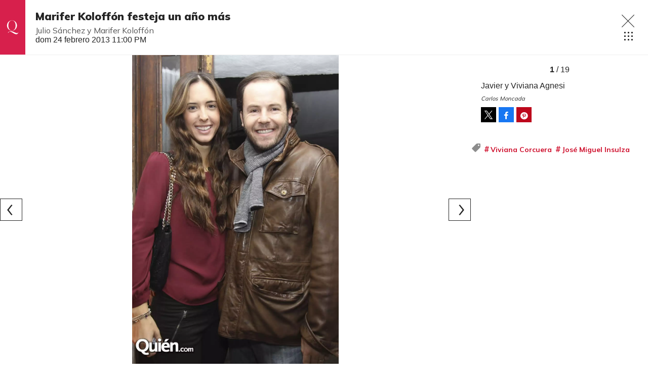

--- FILE ---
content_type: text/html;charset=UTF-8
request_url: https://www.quien.com/circulos_jalisco/2013/02/25/marifer-koloffon-festeja-un-ao-mas
body_size: 15091
content:
<!doctype html>
<html class="GalleryPage" lang="es" data-smallheader>
 <head>
  <meta charset="UTF-8">
  <meta name="viewport" content="width=device-width, initial-scale=1, maximum-scale=5.0, user-scalable=yes">
  <title>Marifer Koloffón festeja un año más</title>
  <meta name="description" content="Revista especializada en noticias de empresas, negocios, economía, mercados financieros, política, internacional y tecnología. Más de 50 años nos respaldan.">
  <meta name="keywords" content="null,Círculos">
  <link rel="canonical" href="https://www.quien.com/circulos_jalisco/2013/02/25/marifer-koloffon-festeja-un-ao-mas">
  <meta name="brightspot.contentId" content="00000157-5a1e-d109-af57-7e1e530c0000">
  <meta name="especial" content="none"> 
  <meta name="robots" content="max-image-preview:large"> 
  <meta property="og:title" content="Marifer Koloffón festeja un año más"> 
  <meta property="og:url" content="https://www.quien.com/circulos_jalisco/2013/02/25/marifer-koloffon-festeja-un-ao-mas"> 
  <meta property="og:image" content="https://cdn-3.expansion.mx/dims4/default/076e443/2147483647/strip/true/crop/460x242+0+224/resize/1200x630!/format/jpg/quality/80/?url=https%3A%2F%2Fcherry-brightspot.s3.amazonaws.com%2Fphotos%2F2013%2F02%2F25%2Fmvizcaino-095559-001.jpg"> 
  <meta property="og:image:url" content="https://cdn-3.expansion.mx/dims4/default/076e443/2147483647/strip/true/crop/460x242+0+224/resize/1200x630!/format/jpg/quality/80/?url=https%3A%2F%2Fcherry-brightspot.s3.amazonaws.com%2Fphotos%2F2013%2F02%2F25%2Fmvizcaino-095559-001.jpg"> 
  <meta property="og:image:secure_url" content="https://cdn-3.expansion.mx/dims4/default/076e443/2147483647/strip/true/crop/460x242+0+224/resize/1200x630!/format/jpg/quality/80/?url=https%3A%2F%2Fcherry-brightspot.s3.amazonaws.com%2Fphotos%2F2013%2F02%2F25%2Fmvizcaino-095559-001.jpg"> 
  <meta property="og:image:width" content="1200"> 
  <meta property="og:image:height" content="630"> 
  <meta property="og:image:type" content="image/png"> 
  <meta property="og:image:alt" content="Javier y Viviana Agnesi"> 
  <meta property="og:description" content="Julio Sánchez y Marifer Koloffón"> 
  <meta property="og:site_name" content="Quién"> 
  <meta property="og:type" content="website"> 
  <meta name="twitter:card" content="summary_large_image"> 
  <meta name="twitter:description" content="Julio Sánchez y Marifer Koloffón"> 
  <meta name="twitter:image" content="https://cdn-3.expansion.mx/dims4/default/32017c9/2147483647/strip/true/crop/460x690+0+0/resize/1200x1800!/quality/90/?url=https%3A%2F%2Fcherry-brightspot.s3.amazonaws.com%2Fphotos%2F2013%2F02%2F25%2Fmvizcaino-095559-001.jpg"> 
  <meta name="twitter:image:alt" content="Javier y Viviana Agnesi"> 
  <meta name="twitter:site" content="@Quien"> 
  <meta name="twitter:title" content="Marifer Koloffón festeja un año más"> 
  <meta property="fb:app_id" content="580735355658488"> 
  <link rel="apple-touch-icon" sizes="180x180" href="/apple-touch-icon.png">
  <link rel="icon" type="image/png" href="/favicon-32x32.png">
  <link rel="icon" type="image/png" href="/favicon-16x16.png">
  <meta name="cms.author" content="noAuthor"> 
  <script type="application/ld+json">[{"@type":"Organization","name":"Quién","@context":"http://schema.org","url":"https://www.quien.com"},{"@type":"WebSite","potentialAction":{"query-input":"required name=search_term","@type":"SearchAction","target":"https://www.quien.com/busqueda?q={search_term}"},"name":"Quién","description":"Revista especializada en noticias de empresas, negocios, economía, mercados financieros, política, internacional y tecnología. Más de 50 años nos respaldan.","@context":"http://schema.org","url":"https://www.quien.com"}]</script> 
  <meta name="brightspot.cached" content="true"> 
  <!-- The core Firebase JS SDK is always required and must be listed first --> 
  <!-- script src="https://www.gstatic.com/firebasejs/8.7.0/firebase-app.js" defer></script>
                  <script src="https://www.gstatic.com/firebasejs/8.7.0/firebase-messaging.js" defer></script>

                  <script src="https://www.gstatic.com/firebasejs/8.7.0/firebase-analytics.js" defer></script --> 
  <link rel="preload" href="https://cdn-3.expansion.mx/resource/0000016e-d155-dcec-a17e-dfddd98e0000/styleguide/skins/quien/All.min.91e6d3edc9a26d881509e2349d321a74.gz.css" as="style" onload="this.onload=null;this.rel='stylesheet'"> 
  <noscript>
   <link id="skincss" rel="stylesheet" href="https://cdn-3.expansion.mx/resource/0000016e-d155-dcec-a17e-dfddd98e0000/styleguide/skins/quien/All.min.91e6d3edc9a26d881509e2349d321a74.gz.css">
  </noscript> 
  <link rel="preload" href="https://fonts.googleapis.com/css2?family=Mulish:wght@200;400;700;900&amp;display=swap" as="style" onload="this.onload=null;this.rel='stylesheet'"> 
  <noscript>
   <link rel="stylesheet" href="https://fonts.googleapis.com/css2?family=Mulish:wght@200;400;700;900">
  </noscript> 
  <script>
                              !function(e,o,n,i){if(!e){e=e||{},window.permutive=e,e.q=[];var t=function(){return([1e7]+-1e3+-4e3+-8e3+-1e11).replace(/[018]/g,function(e){return(e^(window.crypto||window.msCrypto).getRandomValues(new Uint8Array(1))[0]&15>>e/4).toString(16)})};e.config=i||{},e.config.apiKey=o,e.config.workspaceId=n,e.config.environment=e.config.environment||"production",(window.crypto||window.msCrypto)&&(e.config.viewId=t());for(var g=["addon","identify","track","trigger","query","segment","segments","ready","on","once","user","consent"],r=0;r<g.length;r++){var w=g[r];e[w]=function(o){return function(){var n=Array.prototype.slice.call(arguments,0);e.q.push({functionName:o,arguments:n})}}(w)}}}(window.permutive,"eb802af8-7759-4745-8873-49ba11f12a42","db98341e-60fd-4a55-a2a2-9cdc1d6cb3f8",{"consentRequired": false});
                              window.googletag=window.googletag||{},window.googletag.cmd=window.googletag.cmd||[],window.googletag.cmd.push(function(){if(0===window.googletag.pubads().getTargeting("permutive").length){var e=window.localStorage.getItem("_pdfps");window.googletag.pubads().setTargeting("permutive",e?JSON.parse(e):[]);var o=window.localStorage.getItem("permutive-id");o&&(window.googletag.pubads().setTargeting("puid",o),window.googletag.pubads().setTargeting("ptime",Date.now().toString())),window.permutive.config.viewId&&window.googletag.pubads().setTargeting("prmtvvid",window.permutive.config.viewId),window.permutive.config.workspaceId&&window.googletag.pubads().setTargeting("prmtvwid",window.permutive.config.workspaceId)}});
                              permutive.addon('web',{
                                "page": {
                                    "article": {
                                        "authors": Quién,
                                        "brand": "",
                                        "keywords": ,
                                        "section": "Círculos",
                                        "subtitle": "Julio Sánchez y Marifer Koloffón",
                                        "tags": ["Viviana Corcuera","José Miguel Insulza"]
                                    }
                                }
                            });
                          </script> 
  <script async src="https://db98341e-60fd-4a55-a2a2-9cdc1d6cb3f8.edge.permutive.app/db98341e-60fd-4a55-a2a2-9cdc1d6cb3f8-web.js"></script> 
  <script src="https://cdn-3.expansion.mx/resource/0000016e-d155-dcec-a17e-dfddd98e0000/styleguide/All.min.92ee8df5a080b382ace467b575e72680.gz.js" defer></script> 
  <script>
                      imaTagUrl="https://pubads.g.doubleclick.net/gampad/ads?iu=/72776159/QuienVideo&description_url=https%3A%2F%2Fwww.quien.com%2F&tfcd=0&npa=0&sz=640x360%7C640x480&gdfp_req=1&output=vast&unviewed_position_start=1&env=vp&impl=s&correlator=[timestamp]"
                    </script> 
  <style>.Page-above {
    z-index: 2;
    position: relative;
}
.GoogleDfpAd-wrap {
	z-index: 4;
}
.oop .GoogleDfpAd-wrap {
    visibility: hidden;
}
.InfographEmbed img {
    max-width: 100%;
}
[data-sticky-ad] {
	max-width: 100%;
    width: 100%;
}

[data-sticky-ad] .GoogleDfpAd-wrap {
    margin: 0;
    padding: 0;
}

[data-sticky-ad] [data-sticky-ad-closebtn].show {
    z-index: 5;
    right: 3%;
}
.YouTubeVideoPlayer:not([data-aspect-ratio]), .YouTubeVideoPlayer[data-aspect-ratio='16x9'] {
    position: relative;
}
.sidebar .GoogleDfpAd-wrap, .BlocksPage-aside .GoogleDfpAd-wrap {
    height: fit-content;
}

@media only screen and (min-width: 1024px){
    
    .BlocksPage-above .GoogleDfpAd-wrap[data-module] {
    min-height:276px;
    display: flex;
    justify-content: center;
    align-content: center;
    flex-wrap: wrap;
}
}
    
@media only screen and (max-width: 767px){
    
    .BlocksPage-above .GoogleDfpAd-wrap[data-module] {
    min-height:150px;
    display: flex;
    justify-content: center;
    align-content: center;
    flex-wrap: wrap;
    }
    }</style> 
  <style>/* above the fold */
body {
    margin: 0;
}

ul {
    list-style-type: none;
    padding: 0;
    margin: 0;
}
a {
    color: #000;
    text-decoration: none;
}

.oop .GoogleDfpAd-wrap {
    visibility: hidden;
    font-size: 0;
}

[class*="Page-header"] {
    display: flex;
    flex-wrap: wrap;
    align-items: center;
    min-width: 100%;
    z-index: 10;
}
.Page-topNavigation .Navigation {
    display: flex;
}

.Page-topNavigation {
    justify-content: center;
    display: flex;
    width: 100%;
}

[class*="topNavigation"] .Navigation-items {
    display: flex;
    justify-content: center;
    width: 100%;
}


.NavigationItem-text-link {
    font-size: 14px;
    font-weight: 400;
    padding: 8px;
    text-decoration: none;
}
.centerNavigation {
    align-items: center;
    display: flex;
    justify-content: center;
    position: relative;
    width: 100%;
    max-width: 1200px;
    padding: 16px 0;
}
[class*="Page-logo"] {
    display: flex;
    justify-content: center;
}
.Navigation {
    width: 100%;
}
[class*="Page-secondNavigationWrapper"] {
    align-items: center;
    display: flex;
    flex-flow: row;
    justify-content: end;
    position: absolute;
    right: 0;
}
[class*="Page-secondNavigationWrapper"] form[class*="Page-search"] {
    display: none;
}
[class*="Page-logo"] {
    animation: none !important;
    display: flex;
    justify-content: center;
}
[class*="Page-wrapperNavigationOverlay"] {
    display: none;
}
[class*="Page-downNavigation"] {
    max-width: 100%;
    width: 100%;
    justify-content: flex-start;
    list-style-type: none;
    margin: 0;
    padding: 0 24px;
    display: flex;
    align-items: center;
}
[class*="Page-downNavigation"] .Navigation-items {
    display: flex;
    width: 100%;
    align-items: center;
}
/*End Above the fold */

/* fix para el ícono de Twitter ahora X en autor */
.ArticleAuthor a.icon-twitter:before,
.AuthorPage-twitterName a.icon-twitter:before{
content: "";
background-image: url(https://cdn-3.expansion.mx/09/84/b62435ba41a98271b3ecbb0e240e/logo-x-white.jpg);
background-size: cover;
display: inline-block;
height: 25px;
width: 25px;}

.BlocksPage-header {
z-index: 9999;}


/* video viralize- bajo el primer bloque */
.first-block-below {
    max-width: 580px;
    width: 100%;
    margin: 0 auto;
    padding: 40px 0;
    transform: translateX(-20px);
}

@media only screen and (max-width: 768px){
    .first-block-below {
        padding: 40px 16px;
        transform: translateX(-0px);
    }
}

/* Header-footer ajustes a Navigation */
@media only screen and (max-width: 768px){
    [class*="Page-footer"] [class*="Page-footerNavigation"] .Navigation-items {
    width: 100%;
}

[class*="Page-footer"] .Page-richTextDisclaimer {
    display: flex;
    flex-direction: column;
}

[class*="Page-footer"] .flex-small>div nav {
    display: inline-block;
}

[class*="Page-footer"] .flex-small>div nav ul {
    display: flex;
    flex-direction: column;
    justify-content: center;
    text-align: center;
}
    [class*='-footerNavigation'] .Navigation-items-item {
    justify-content: center;
}

footer .flex-small [class*="-footerNavigation"] .Navigation-items .Navigation-items-item .NavigationItem a.NavigationItem-text-link[href] {
    font-size: 14px !important;
    justify-content: center;
    margin: 0 auto 12px;
}
}

/* fix remueve padding de Tagabstract */

[class*='Promo'] [class*='-category'],
[class*='Promo'] [class*='-category'] a {
 padding: 0;
}</style> 
  <style>.LiveArticlePage-main {
    width: 100%;
    max-width: 100%;
}

.ArticleLiveFilterControls {
    text-align: right;
    width: 100%;
}

select#filter {
    color: #808284;
    font-weight: bold;
    text-transform: uppercase;
    font-size: 11.2px;
    padding: 4px 8px;
    margin-left: 8px;
}</style> 
  <style>.oop .GoogleDfpAd-wrap {
    visibility: hidden;
}</style> 
  <style>/*Logo temporal*/[class$="Page-logo"]>a {
    background: url('https://cdn-3.expansion.mx/c9/b2/027635e0406e8840c1dd7f6ee733/quienblanco.svg');
    background-size: contain;
    background-repeat: no-repeat;
}

[class$="Page-logo"]>a .PageLogo-image{
opacity:0;}


/*si se usa todas las páginas página*/
.GoogleDfpAd-label {
    display: none !important;
}

/*Ya no se usa esta en el css principal (se tienen otros valores)*/
[class*="CardGrid"] .GoogleDfpAd-wrap {
    background: inherit;
    padding: 15px 0;
}

/*New Home fixes*/

/*Ya no se usa line-height: 1.4e actual es de 1.1*/
.Page-main .BasicPromo-category {
	line-height: 1.4em;
}

/*padding: margin: 0 -10px actual*/
.Page-main .TwoColumnContainer .Tabs {
    margin-bottom: 0;
    padding: 0 15px;
}

/*el margin-top actual es -15px*/
.Page-main .MagazinePromo-media {
	margin-top: 15px;
}

/*si se esta usando*/
.Page-main [data-modulewell] .ArticleNewsletterForm-title {
	display: block;
    width: auto;
    margin: 45px auto 10px;
    position: relative;
    padding: 5px 0;
}

.Page-main .ArticleNewsletterForm-title:after{
    content: '';
    height: 1px;
    background: #242424;
    position: absolute;
    bottom: 0;
    width: 38%;
    left: 31%;
}

/*si se usa*/
.Page-main .ArticleNewsletterForm-description {
	text-align: center;
}

/*Si se usa*/
.Page-main .ArticleNewsletterForm-form {
	flex-direction: column;
}

/*Si se usa*/
.Page-main .ArticleNewsletterForm-items, 
.Page-main .ArticleNewsletterForm-buttons{
	flex: 1;
}

/*Si se usa*/
.Page-main .ArticleNewsletterForm .EmailInput-input {
    text-align: center;
    margin-bottom: 20px;
    border: 1px solid #eac7ca;
}

/*SI SE USA*/
label.CaptchaInput-label {
    display:none;
}
/*no se utiliza*/
.Page-main .MagazinePromo[data-promo-type="gallery"] img {
    max-width: 100%;
    margin-top: 88px;
}

/*no se usa se usa otra clase*/
.Page-main .MagazinePromo[data-promo-type="gallery"] h3.MagazinePromo-title {
	text-align:center;
}
/*no se usa*/
.BlocksPage-brand .Link, .BlocksPage-brand a {
    font-size: 16px;
    margin: 0 0 15px;
}/*no se usa no encontré un span dentro del div en mosaicpromo-info*/
.MosaicPromo-info > span {
    display: none;
}/*no se usa */
.MosaicPromo-branded {
    margin: 10px 0 15px;
}/*no se usa */
.MosaicPromo-branded .Link, .MosaicPromo-branded a {
    color: #555;
    font-family: 'Avenir Roman',Helvetica,Arial,sans-serif;
    font-size: 14px;
}/*no se usa */
.MosaicPromo-branded .Link .Disclosure, .MosaicPromo-branded a .Disclosure {
    margin-right: 5px;
}/*no se usa */
.MosaicPromo-branded .Link .BrandText, .MosaicPromo-branded a .BrandText {
    color: #cf102d;
}/*No se usa*/
.RichTextModule-items iframe{max-width: 100%;}
/*No encontré video-containet*/
.video-container{position: relative; padding-bottom: 56.25%; padding-top: 30px; height: 0; overflow: hidden; text-align: center;}
/*No encontré video-containet*/
.video-container iframe{max-width: 100%; position: absolute; top: 0; left: 0; width: 100%; height: 100%; text-align: center margin: auto;}

/*no se usa box*/
.RichTextModule-items .box{max-width: 1200px; text-align: center; margin: 0 auto;margin-bottom: 20px;}

/*no se usa no se localizó magazinepromo-title*/
h3.MagazinePromo-title {
text-align:center;
}

/*No lo localicé en la página*/
.GalleryPage-overlayView-slide .GallerySlideFullView-media img {
    max-height: fit-content;
}

/*Page Video promo lead*/
/*no se usa*/
.Page-pageLead .VideoPromo-info {
    background: #ccc;
}
/*no se usa*/
.Page-pageLead .VideoPromo-description a, .VideoPromo-title a {
    color: #333;
}
/*no se usa*/
.Page-pageLead .VideoPromo-content {
    top: 0;
    width: 100%;
    height: auto;
    padding: 0;
}

.Page-pageLead .VideoPromo-container {
    min-height: auto;
}
/*no se usa*/
.Page-pageLead .VideoPromo {
    min-height: 480px;
}

@media only screen and (min-width: 1024px){
.ArticlePageBasic[data-has-scrolled=true] .ArticlePageBasic-logo, .ArticlePageBasic[data-smallheader] .ArticlePageBasic-logo, .ArticlePage[data-has-scrolled=true] .ArticlePage-logo, .ArticlePage[data-smallheader] .ArticlePage-logo, .AuthenticationPage[data-has-scrolled=true] .AuthenticationPage-logo, .AuthenticationPage[data-smallheader] .AuthenticationPage-logo, .AuthorPage[data-has-scrolled=true] .AuthorPage-logo, .AuthorPage[data-smallheader] .AuthorPage-logo, .BlocksPage[data-has-scrolled=true] .BlocksPage-logo, .BlocksPage[data-smallheader] .BlocksPage-logo, .FourOhFourPage[data-has-scrolled=true] .FourOhFourPage-logo, .FourOhFourPage[data-smallheader] .FourOhFourPage-logo, .GalleryPage[data-has-scrolled=true] .GalleryPage-logo, .GalleryPage[data-smallheader] .GalleryPage-logo, .InfographPage[data-has-scrolled=true] .InfographPage-logo, .InfographPage[data-smallheader] .InfographPage-logo, .ListiclePage[data-has-scrolled=true] .ListiclePage-logo, .ListiclePage[data-smallheader] .ListiclePage-logo, .LiveArticlePage[data-has-scrolled=true] .LiveArticlePage-logo, .LiveArticlePage[data-smallheader] .LiveArticlePage-logo, .PageLite[data-has-scrolled=true] .PageLite-logo, .PageLite[data-smallheader] .PageLite-logo, .Page[data-has-scrolled=true] .Page-logo, .Page[data-smallheader] .Page-logo, .PreviewPage[data-has-scrolled=true] .PreviewPage-logo, .PreviewPage[data-smallheader] .PreviewPage-logo, .SearchResultsPage[data-has-scrolled=true] .SearchResultsPage-logo, .SearchResultsPage[data-smallheader] .SearchResultsPage-logo, .UserProfilePage[data-has-scrolled=true] .UserProfilePage-logo, .UserProfilePage[data-smallheader] .UserProfilePage-logo, .VideoPage[data-has-scrolled=true] .VideoPage-logo, .VideoPage[data-smallheader] .VideoPage-logo {
    filter: none;
    }}

@media only screen and (max-width: 567px), only screen and (min-width: 568px) and (max-width: 767px), only screen and (min-width: 768px) and (max-width: 1023px){
.ArticlePage-logo img, .ArticlePageBasic-logo img, .AuthenticationPage-logo img, .AuthorPage-logo img, .BlocksPage-logo img, .FourOhFourPage-logo img, .GalleryPage-logo img, .InfographPage-logo img, .ListiclePage-logo img, .LiveArticlePage-logo img, .Page-logo img, .PageLite-logo img, .PreviewPage-logo img, .SearchResultsPage-logo img, .UserProfilePage-logo img, .VideoPage-logo img {
    filter: none;
}
}

/*se esta usando
.Navigation-items {
margin: 0 0 0 40px;
}*/

@media only screen and (max-width: 768px) {

.BlocksPage-above .GoogleDfpAd-wrap {
  max-height: 125px;
}
    
.Page-above .GoogleDfpAd-wrap {
  max-height: 125px;
}
 
}

@media only screen and (min-width: 1024px){
.Navigation-items-item {
    margin-right: 10px;
    }
 .BlocksPage-below .MagazinePromo {
    display:none;
    }
}
    
aside.ArticleFurtherViewing {
display:none;}   

.grecaptcha-badge {
   visibility: hidden !important;
}

/* Google Ad Fixes */
@media only screen and (max-width: 768px) {

[data-sticky-ad] .GoogleDfpAd-wrap {
    height: auto !important;
    z-index: 11;
    max-height: 310px!important;
    min-height: 50px;
    box-sizing: border-box;
    opacity: 1!important;
    background-image: none!important;
    background-color: #fff !important;
    box-shadow: 0 0 5px 0 rgba(0,0,0,0.2)!important;
    margin-bottom: 0!important;
    padding: 6px 0;
}

[data-sticky-ad] [data-sticky-ad-closebtn].show {
    background-size: 10px 10px;
    background-position: 9px;
    background-color: #fff;
    background-repeat: no-repeat;
    background-image: url('https://cdn-3.expansion.mx/3b/e8/9cdc6f944e0e951654a99ff6c43d/x.svg');
    border: none;
    border-radius: 12px 0 0 0;
    right: 14px;
    width: 28px;
    height: 28px;
    top: 8px;
    z-index: 1000;
}

[data-sticky-ad] [data-sticky-ad-closebtn]:before {
    content: '';
}
}
/** End of Google Ad fixes **/


@media screen and (max-width: 767px){
[class*="-logo"] {
    transform: translateY(0px) !important;
    }
    
    .Page-header [data-page-header-pagetoggle] {
    bottom: 10px !important;
    }

}


.BasicPromo-category a,
.LargePromo-category a,
.BlocksPage-sectionLabel{
  font-weight: 600;
}

.BlocksPage-dateModified, .BlocksPage-datePublished {
  font-weight: 600;
  color:#666;
}

/* a.link, <ul> and <li> styles */

.BlocksPage .blocks ul {
  margin:0;
}

.BlocksPage .blocks ul li {
  margin: 1em;
  font-family: Georgia,Times,san-serif;
  font-size: 19px;
  margin-top: 0;
  line-height: 1.6;
}

/*.BlocksPage-layoutWrap a.Link {    
  text-decoration: underline;
}*/

.GalleryPage a.Link, .MediumPagePromo-category a {
  color: #cf102d;
  font-weight:700;
}

.MediumPagePromo-items {
display:none}

.FullPagePromo-title {
    font-weight: 700;
    font-family: Mulish,sans-serif;
}

@media only screen and (max-width: 567px), only screen and (min-width: 568px) and (max-width: 767px){
    .FullPagePromo-info {
        margin: 0 0 40px 0;
    	padding: 5px 10px;
    }
}

.BasicPromo-branded a{
color: #cf102d}

/*Quotes*/ 

.Quote blockquote:before {
    content: open-quote;
    transform: translateY(0);
    font-size: 2em;
    display: inline-block;
    margin-top: 0;
    vertical-align: baseline;
}

.Quote blockquote:after {
  content: close-quote;
  transform: translateY(0);
  vertical-align: middle;
  font-size: 2em;
  display: inline-block;
}

/* End of Quotes fix */


/* X logo */

.ActionBar-items-item .icon-twitter:before {
    content: '';
    background-image: url(https://cdn-3.expansion.mx/09/84/b62435ba41a98271b3ecbb0e240e/logo-x-white.jpg);
    background-size: cover;
    width: 30px;
    display: block;
    height: 30px;
}

.SocialLink[data-social-service=twitter]:before {
    content: '';
    background-image: url(https://cdn-3.expansion.mx/18/17/10cfe52c48768850cff69637d9f6/twitterquien.png);
    background-size: cover;
    width: 20px;
    display: block;
    height: 20px;
    border-radius: 50%;
}

footer .SocialLink[data-social-service=twitter]:before {
    content: '';
    background-image: url(https://cdn-3.expansion.mx/18/17/10cfe52c48768850cff69637d9f6/twitterquien.png);
    background-size: cover;
    width: 30px;
    display: block;
    height: 30px;
    border-radius: 50%;
    line-height: 1;
    margin-top: 12px;
}

footer li.SocialBar-items-item:first-child {
    margin-right: 13px;
}

header .SocialLink[data-social-service=twitter]:before {
    content: '';
    background-image: url(https://cdn-3.expansion.mx/18/17/10cfe52c48768850cff69637d9f6/twitterquien.png);
    background-size: cover;
    width: 26px;
    display: block;
    height: 26px;
    border-radius: 50%;
    line-height: 1;
    margin-top: 2px;
}

header .SocialLink:before {
    font-size:1.1em;
}

header li.SocialBar-items-item:first-child {
    margin-right: 12px;
}


@media screen and (max-width:667px){
    .RichTextArticleBody iframe{
      width: 100%;
    }  
  }</style> 
  <style>body.BlocksPage-body.no-user {
    font-size: 16px;
    background: #fff;
    color: #242424;
}

.oop {
    position: absolute;
}

.InstagramUrl iframe {
    min-height: 671px;
    max-height: 100%;
    position: relative;
}

.ArticlePage *, .ArticlePageBasic *, .ArticleRichV2 *, .AuthenticationPage *, .AuthorPage *, .BlocksPage *, .FourOhFourPage *, .GalleryPage *, .InfographPage *, .ListiclePage *, .LiveArticlePage *, .Page *, .PageAbstract *, .PageLite *, .PreviewPage *, .Quote, .SearchResultsPage *, .UserProfilePage *, .VideoPage * {
    text-shadow: 1px 1px 1px rgba(0, 0, 0, .004);
    text-rendering: optimizeLegibility;
    -webkit-font-smoothing: antialiased;
    box-sizing: border-box;
}

.BlocksPage .BlocksPage-byline {
    display: -ms-flexbox;
    display: flex;
}

.BlocksPage-byline {
    font-weight: 700;
    width: auto;
    margin: 0 auto 10px 0;
    line-height: 22px;
}

html {
    font-family: sans-serif;
    -ms-text-size-adjust: 100%;
    -webkit-text-size-adjust: 100%;
}

.centerNavigation [class*=Page-navigationOverlay] [class*=Page-navigation] .NavigationItem-text a {
    color: #242424;
} 

@media only screen and (max-width: 768px) {
    
    
.ArticlePage-header, .ArticlePageBasic-header, .ArticleRichV2-header, .AuthenticationPage-header, .AuthorPage-header, .BlocksPage-header, .FourOhFourPage-header, .GalleryPage-header, .InfographPage-header, .ListiclePage-header, .LiveArticlePage-header, .Page-header, .PageLite-header, .PreviewPage-header, .SearchResultsPage-header, .UserProfilePage-header, .VideoPage-header {
    background: #cf102d;
    border-bottom: 0;
}

[class*=Page]:not([data-has-scrolled=true]):not([data-smallheader]) [class*=Page-logo] img {
    height: 50px;
    width: auto;
}
    
   

.BlocksPage-secondNavigation {
    margin-left: 16px;
}

ul.Navigation-items {
    list-style-type: none;
    margin: 0;
    padding: 0;
    font-family: 'Open Sans', 'Helvetica Neue', Arial, Helvetica, sans-serif;
}

.Navigation-items-item {
    padding: 0 20px;
}

[class*=Page-downNavigation] .Navigation-items {
    -ms-flex-pack: start;
    justify-content: flex-start;
    padding: 0 24px;
}

[class*=Page-downNavigation] .Navigation-items-item .NavigationItem-text-link {
    font-size: 14px;
}

a.NavigationItem-text-link {
        display: block;
        font-size: .7em;
        text-decoration: none;
        color: #fff;
    text-transform: uppercase;
}

.BlocksPage-layoutWrap {
    padding-left: 0;
    padding-right: 0;
    padding-top: 10px;
    padding-bottom: 10px;
}

.BlocksPage .ArticleFurtherViewing, .BlocksPage .BlocksArticleBody-items.BlockWrap, .BlocksPage .mainWrap, .BlocksPage-below, .BlocksPage-tags {
    padding-left: 20px;
    padding-right: 20px;
}

.BasicPromo-category a, .LargePromo-category a, .BlocksPage-sectionLabel {
    font-weight: 600;
}

.ArticlePage-sectionLabel, .ArticlePageBasic-sectionLabel, .BlocksPage-sectionLabel, .InfographPage-sectionLabel {
    color: #cf102d;
    font-family: Mulish, sans-serif;
    font-weight: 200;
    font-size: 12px;
    font-style: normal;
    text-transform: uppercase;
}

.ArticlePage-sectionLabel a.Link, .ArticlePageBasic-sectionLabel a.Link, .BlocksPage-sectionLabel a.Link, .InfographPage-sectionLabel a.Link {
    color: #cf102d;
    font-size: .8rem;
    padding: 4px 10px;
    border: 1px solid #cf102d;
    display: inline-block;
    position: relative;
    text-decoration: none;
}

.BlocksPage-headline {
    display: inline-block;
    margin-top: 10px;
    margin-bottom: 0;
    line-height: 1;
    font-weight: 900;
    font-size: 28px;
    font-family: Mulish, sans-serif;
}

.BlocksPage-subHeadline {
    color: #666;
    font-size: 16px;
    line-height: 1.4285em;
    font-family: Mulish, sans-serif;
    font-weight: 400;
    padding: 10px 0;
    margin-bottom: 10px;
}

.BlocksPage-bar {
    display: -ms-flexbox;
    display: flex;
    -ms-flex-pack: justify;
    justify-content: space-between;
    -ms-flex-align: center;
    align-items: center;
    margin-bottom: 10px;
}

.ActionBar {
    -ms-flex-align: center;
    align-items: center;
    display: -ms-flexbox;
    display: flex;
    margin: 5px 0;
}

.ActionBar-items {
    -ms-flex-pack: center;
    justify-content: center;
        display: -ms-flexbox;
    display: flex;
    -ms-flex-wrap: wrap;
    flex-wrap: wrap;
    padding: 0;
    margin: 0;
}

.ActionBar-items-item a {
    background-color: #555;
    display: inline-block;
    font-size: 12px;
    margin-right: 5px;
    line-height: 30px;
    height: 30px;
    width: 30px;
    color: #fff;
    text-align: center;
    text-decoration: none;
    overflow: hidden;
}

.ArticleLeadFigure img, .Figure img, .FigureHighPriority img, .FigureUnconstrained img, .GexPromo img {
    display: block;
    width: 100%;
    height: auto;
    max-width: 100%;
}

.ArticleLeadFigure, .Figure, .FigureHighPriority, .FigureUnconstrained, .GexPromo {
    padding: 0;
    margin-left: 0;
    margin-right: 0;
}

    [data-sticky-ad] .GoogleDfpAd-wrap {
        height: 100px;
    }
   [data-sticky-ad] .GoogleDfpAd-wrap .GoogleDfpAd {
    line-height: inherit;
}
    .BlocksPage-above .GoogleDfpAd-wrap[data-module] {
    margin: 0 auto;
    box-shadow: 1px 4px 2px -2px rgba(36, 36, 36, .15);
    z-index: 9;
}
}

@media only screen and (min-width: 1024px){
    
    .BlocksPage-above .GoogleDfpAd-wrap[data-module] {
    min-height:276px;
    display: flex;
    justify-content: center;
    align-content: center;
    flex-wrap: wrap;
    margin: 0 auto;
    box-shadow: 1px 4px 2px -2px rgba(36, 36, 36, .15);
    z-index: 9;
}

.GoogleDfpAd-wrap .is-dfp.GoogleDfpAd {
    min-height: 276px;
    width: 100%;
}
    }    
.TallCardCarousel[data-columns="1"] .TallCardCarousel-items.flickity-enabled.is-draggable .flickity-viewport {
    min-height: 677px;
    }

    .TilesList-items.flickity-enabled.is-draggable .flickity-viewport {
    min-height: 240px;
}
    .TilesList[data-columns="4"] .TilesList-items.flickity-enabled.is-draggable .flickity-viewport {
    min-height: 308px;
}


@media only screen and (max-width: 768px){
    .TilesList-items.flickity-enabled.is-draggable .flickity-viewport {
    min-height: 178px;
}
}

/*CLS*/

aside .GoogleDfpAd-wrap {
    min-height: 640px;
    display: flex;
    flex-direction: column;
    align-items: center;
    justify-content: center;
}

.BlocksPage-centerNavigation.centerNavigation {
    -ms-flex-flow: row;
    flex-flow: row;
    margin: 0 auto;
    margin-left: 0;
}

header.BlocksPage-header {
    background-color: #cf102d;
    margin-bottom: 0;
    -ms-flex-pack: center;
    justify-content: center;
    padding-left: calc((100% - 1200px) / 2);
    padding-right: calc((100% - 1200px) / 2);
}

.BlocksPage:not([data-has-scrolled=true]):not([data-smallheader]) .BlocksPage-logo{
    height:auto;
    align-items: center;
    position: relative;
    margin: 0 auto;
}


[class*=Page]:not([data-has-scrolled=true]):not([data-smallheader]) [class*=Page-logo] img {
    height: 50px;
    width: auto;
}

.BlocksPage-secondNavigationWrapper [class*=Page-secondNavigation] {
    margin-left: 16px;
}

[class*=Page-downNavigation] .Navigation-items {
    -ms-flex-pack: start;
    justify-content: flex-start;
    display: -ms-flexbox;
    display: flex;
    -ms-flex-positive: 1;
    flex-grow: 1;
}

[class*=Page-downNavigation] li.Navigation-items-item {
    display: -ms-flexbox;
    display: flex;
}
[class*=Page-downNavigation] .NavigationItem {
    font-family: Mulish, sans-serif;
    font-weight: 400;
    font-size: 14px;
}

[class*=Page-downNavigation] .NavigationItem-text {
    display: -ms-flexbox;
    display: flex;
    -ms-flex-align: center;
    align-items: center;
    white-space: nowrap;
    text-transform:uppercase;
}

.centerNavigation .NavigationItem-text a.NavigationItem-text-link {
        color: #fff;
        text-decoration: none;
        display: -ms-flexbox;
        display: flex;
        -ms-flex-align: center;
        align-items: center;
        position: relative;
}

    .Navigation {
        display: -ms-flexbox;
        display: flex;
        -ms-flex-align: center;
        align-items: center;
        height: 100%;
    }

[class*=Page-downNavigation] ul.Navigation-items {
        overflow-x: scroll;
}

.NavigationItem-text {
    text-transform: uppercase;
}

[class*=Page-downNavigation] .Navigation-items-item .NavigationItem-text-link {
    font-style: normal;
    line-height: 19px;
    letter-spacing: -.01em;
    padding: 8px 16px;
    }


@media only screen and (min-width: 1024px) {
    .BlocksPage-header {
        width: 100%;
        margin: 0 auto;
        padding: 0;
    }

    .BlocksPage-centerNavigation.centerNavigation {
    -ms-flex-flow: row;
    flex-flow: row;
    margin: 0 auto;
    margin-left: 0;
}

header.BlocksPage-header {
    background-color: #cf102d;
    margin-bottom: 0;
    -ms-flex-pack: center;
    justify-content: center;
    padding-left: calc((100% - 1200px) / 2);
    padding-right: calc((100% - 1200px) / 2);
}

.BlocksPage:not([data-has-scrolled=true]):not([data-smallheader]) .BlocksPage-logo{
    height:95px;
    align-items: center;
    position: relative;
    margin: 0 auto;
}

[class$="Page-logo"]>a {
    display: block;
}

[data-has-scrolled=false] .centerNavigation [class*=Page-logo] {
    padding: 24px 0;
}


.BlocksPage-secondNavigationWrapper [class*=Page-secondNavigation] {
    margin-left: 16px;
}

.Navigation-items {
    -ms-flex-pack: start;
    justify-content: flex-start;
    display: -ms-flexbox;
    display: flex;
    -ms-flex-positive: 1;
    flex-grow: 1;
}

li.Navigation-items-item {
    display: -ms-flexbox;
    display: flex;
}
.NavigationItem {
    font-family: Mulish, sans-serif;
    font-weight: 400;
    font-size: 14px;
}

.NavigationItem-text {
    display: -ms-flexbox;
    display: flex;
    -ms-flex-align: center;
    align-items: center;
    white-space: nowrap;
    text-transform:uppercase;
}

a.NavigationItem-text-link {
        color: #fff;
        text-decoration: none;
        display: -ms-flexbox;
        display: flex;
        -ms-flex-align: center;
        align-items: center;
        position: relative;
}

    .Navigation {
        display: -ms-flexbox;
        display: flex;
        -ms-flex-align: center;
        align-items: center;
        height: 100%;
    }

[class*=Page-downNavigation] ul.Navigation-items {
        overflow-x: scroll;
}

.NavigationItem-text {
    text-transform: uppercase;
}

[class*=Page-downNavigation] .Navigation-items-item .NavigationItem-text-link {
    font-size: 1.1vw;
    font-style: normal;
    line-height: 19px;
    letter-spacing: -.01em;
    padding: 8px 16px;
    }
    
.BlocksPage .BlocksArticleFirstItem, .BlocksPage .first-block, .BlocksPage-aside+.BlocksPage-mainHead {
        box-sizing: border-box;
        min-width: inherit;
        -ms-flex-preferred-size: 580px;
        flex-basis: 580px;
        text-align: left;
        display: inline-block;
        vertical-align: top;
        margin-left: auto;
    }

}


@media only screen and (min-width: 1280px) {
    .BlocksPage-header {
        padding-left: calc((100% - 1200px) / 2);
        padding-right: calc((100% - 1200px) / 2);
    }
}

@media only screen and (min-width: 1024px) {
    .BlocksPage-layoutWrap {
        padding-left: 0;
        padding-right: 0;
        -ms-flex-direction: column;
        flex-direction: column;
    }
    .ArticlePage-layoutWrap, .ArticlePageBasic-layoutWrap, .ArticleRichV2-layoutWrap, .BlocksPage-layoutWrap, .InfographPage-layoutWrap, .ListiclePage-layoutWrap, .LiveArticlePage-layoutWrap {
        display: -ms-flexbox;
        display: flex;
    }
        .ArticlePage-layoutWrap, .ArticlePageBasic-layoutWrap, .ArticleRichV2-layoutWrap, .BlocksPage-layoutWrap, .InfographPage-layoutWrap, .ListiclePage-layoutWrap, .LiveArticlePage-layoutWrap {
        padding-top: 10px;
        padding-bottom: 10px;
    }
        .BlocksPage .mainWrap {
        margin-bottom: 0;
    }
        .BlocksPage .BlockWrap, .BlocksPage .mainWrap {
        -ms-flex-align: start;
        align-items: start;
        display: -ms-flexbox;
        display: flex;
        max-width: 1200px;
        margin: 0 auto;
        -ms-flex-pack: center;
        justify-content: center;
        -ms-flex-flow: row wrap;
        flex-flow: row wrap;
    }
        .BlocksPage .sidebar [data-asidewell], .BlocksPage .sidebar[data-asidewell], .BlocksPage-aside [data-asidewell], .BlocksPage-aside[data-asidewell] {
        padding-left: 0;
        padding-right: 0;
    }
    .BlocksPage .sidebar, .BlocksPage-aside {
        -ms-flex-preferred-size: 300px;
        flex-basis: 300px;
        padding-right: 0;
        display: inline-block;
        vertical-align: top;
        position: -webkit-sticky;
        position: sticky;
        top: 56px;
        margin-left: 30px;
        padding: 0;
    }
        .BlocksPage-aside {
        -ms-flex-order: 2;
        order: 2;
    }

        .BlocksPage .BlocksArticleFirstItem, .BlocksPage .first-block, .BlocksPage-aside+.BlocksPage-mainHead {
        box-sizing: border-box;
        min-width: inherit;
        -ms-flex-preferred-size: 580px;
        flex-basis: 580px;
        text-align: left;
        display: inline-block;
        vertical-align: top;
        margin-left: auto;
    }
}

@media only screen and (min-width: 1024px) {
    .BlocksPage-headline {
        font-size: 58px;
        line-height: 1.05;
    }

    .ArticlePage-sectionLabel, .ArticlePageBasic-sectionLabel, .BlocksPage-sectionLabel, .InfographPage-sectionLabel {
    color: #cf102d;
    font-family: Mulish, sans-serif;
    font-weight: 200;
    font-size: 12px;
    font-style: normal;
    text-transform: uppercase;
}

.ArticlePage-sectionLabel a.Link, .ArticlePageBasic-sectionLabel a.Link, .BlocksPage-sectionLabel a.Link, .InfographPage-sectionLabel a.Link {
    color: #cf102d;
    font-size: .8rem;
    padding: 4px 10px;
    border: 1px solid #cf102d;
    display: inline-block;
    position: relative;
    text-decoration: none;
}
    .ActionBar-items {
    display: -ms-flexbox;
    display: flex;
    -ms-flex-wrap: wrap;
    flex-wrap: wrap;
    padding: 0;
    margin: 0;
    }
        
    .ActionBar-items-item a {
    background-color: #555;
    display: inline-block;
    font-size: 12px;
    margin-right: 5px;
    line-height: 30px;
    height: 30px;
    width: 30px;
    color: #fff;
    text-align: center;
    text-decoration: none;
    overflow: hidden;
}
}

.BlocksPage-subHeadline {
    color: #666;
    font-size: 16px;
    line-height: 1.4285em;
    font-family: Mulish, sans-serif;
    font-weight: 400;
    padding: 10px 0;
}

.BlocksPage-bar {
    display: -ms-flexbox;
    display: flex;
    -ms-flex-pack: justify;
    justify-content: space-between;
    -ms-flex-align: center;
    align-items: center;
    margin-bottom: 10px;
}

.BlocksPage-dateModified, .BlocksPage-datePublished {
    display: block;
    font-size: .9rem;
    text-transform: inherit;
    color: #666;
    font-family: Mulish, sans-serif;
    font-weight: 200;
}

    .ArticleLeadFigure, .Figure, .FigureHighPriority, .FigureUnconstrained, .GexPromo {
    padding: 0;
    margin-left: 0;
    margin-right: 0;
}
figure {
    margin: 1em 40px;
}

    .ArticleLeadFigure img, .Figure img, .FigureHighPriority img, .FigureUnconstrained img, .GexPromo img {
    display: block;
    width: 100%;
    height: auto;
    max-width: 100%;
}
    
/** CV **/ 
    
@media only screen and (max-width: 567px), only screen and (min-width: 568px) and (max-width: 767px) {
    
    .BlocksPage-below .RawHtmlModule:first-of-type {
        content-visibility: auto;
        contain-intrinsic-size: 306px;
    }

    .BlocksPage-below .authors-module {
        content-visibility: auto;
        contain-intrinsic-size: 246px;
    }

    .BlocksPage-below .GoogleDfpAd-wrap {
        content-visibility: auto;
        contain-intrinsic-size: 116px;
    }

    .blocks .BlocksPage-tags {
        content-visibility: auto;
        contain-intrinsic-size: 56px;
    }
    }

    @media only screen and (max-width: 768px) {
    .BlocksPage-headline {
        font-size: 36px;
        line-height: 1.1;
    }
    .BlocksPage-subHeadline{
        color: #323232;
        font-size: 18px;
    }
}</style> 
  <style>.ArticleRichV2-below {
 display: none;
}

.ArticleRichV2 .ActionBar-items-item a.icon-pinterest {
  background-color: transparent;
}

.ArticleRichV2 [spottype="dynamic_mc"], .ArticleRichV2 .dailymotion-player-root, .ArticleRichV2 .sidebar, .ArticleRichV2 .GoogleDfpAd-wrap {
 display:none !important;
}

.ArticleRichV2[data-has-scrolled=true] .ArticleRichV2-logo, .ArticleRichV2-logo img { 
 filter: none !important;
}
    

</style> 
  <style>[class*='Page-secondNavigation'] a.NavigationItem-text-link {
    display: flex;
    color: white;
}

@media only screen and (max-width: 1024px) {
    [class*='Page-secondNavigation'] a.NavigationItem-text-link {
        padding: 0;
        font-size: 10px;
        font-weight: bold;
    }    
}

header .SocialLink[data-social-service=twitter]:before{
    top:-7px;
}

.ArticlePage-header .SocialBar-heading, .ArticlePageBasic-header .SocialBar-heading, .ArticleRichV2-header .SocialBar-heading, .AuthenticationPage-header .SocialBar-heading, .AuthorPage-header .SocialBar-heading, .BlocksPage-header .SocialBar-heading, .FourOhFourPage-header .SocialBar-heading, .GalleryPage-header .SocialBar-heading, .InfographPage-header .SocialBar-heading, .ListiclePage-header .SocialBar-heading, .LiveArticlePage-header .SocialBar-heading, .Page-header .SocialBar-heading, .PageLite-header .SocialBar-heading, .PreviewPage-header .SocialBar-heading, .SearchResultsPage-header .SocialBar-heading, .UserProfilePage-header .SocialBar-heading, .VideoPage-header .SocialBar-heading {
    display: block;
    font-size: 14px;
    text-transform: lowercase;
}</style> 
  <script>
    window.fbAsyncInit = function() {
        FB.init({
            
                appId : '580735355658488',
            
            cookie     : true,
            xfbml      : true,
            version    : 'v8.0'
        });

        FB.AppEvents.logPageView();

    };

    (function(d, s, id){
        var js, fjs = d.getElementsByTagName(s)[0];
        if (d.getElementById(id)) {return;}
        js = d.createElement(s); js.id = id;
        js.src = "https://connect.facebook.net/en_US/sdk.js";
        fjs.parentNode.insertBefore(js, fjs);
    }(document, 'script', 'facebook-jssdk'));

</script> 
  <script async src="https://securepubads.g.doubleclick.net/tag/js/gpt.js"></script> 
  <script type="text/javascript">
    window.googletag = window.googletag || {cmd: []};
</script>
  <!-- Google Tag Manager All --> 
  <script>(function(w,d,s,l,i){w[l]=w[l]||[];w[l].push({'gtm.start':
  new Date().getTime(),event:'gtm.js'});var f=d.getElementsByTagName(s)[0],
  j=d.createElement(s),dl=l!='dataLayer'?'&l='+l:'';j.async=true;j.src=
  'https://www.googletagmanager.com/gtm.js?id='+i+dl;f.parentNode.insertBefore(j,f);
})(window,document,'script','dataLayer','GTM-T8NNBN');</script> 
  <!-- End Google Tag Manager All --> 
  <script>for (var metas = document.getElementsByTagName("meta"), data = {}, s = "", i = 0; i < metas.length; i++) {
  var meta = metas[i];
  meta.getAttribute("property") && (data[meta.getAttribute("property")] = meta.content)
}

var contentId = metas["brightspot.contentId"].content;
var section = "galerias";
var especial = "none";
var banner_intext_all = [[320, 100], [320, 50], [300, 50], [300, 100], [300, 250]];    
var REFRESH_KEY = 'refresh';
var REFRESH_VALUE = 'true'; 
var _rl_gen_sg=function(){let e="_rl_sg",t=[];try{let o=localStorage.getItem(e);"string"==typeof o&&(t=o.split(","))}catch(e){}if(0===t.length){let o=document.cookie.indexOf(e);if(-1!==o){o+=e.length+1;let n=document.cookie.indexOf(";",o);-1===n&&(n=document.cookie.length),t=document.cookie.substring(o,n).split(",")}}return t};
var keywords = metas["keywords"].content; 

googletag.cmd.push(function() {
            
    googletag.defineSlot('/72776159/es.gex.quien.com/galerias', banner_intext_all, "qn-galerias")
          .setTargeting(REFRESH_KEY, REFRESH_VALUE)   
          .setTargeting("section", section)
          .setTargeting("especial", especial)
          .setTargeting("contentId", contentId)
          .setTargeting('refreshed_slot', 'false')
          .setTargeting("_rl",_rl_gen_sg())
          .setTargeting("keywords", keywords) 
          .addService(googletag.pubads());
    
var SECONDS_TO_WAIT_AFTER_VIEWABILITY = 15;

  googletag.pubads().addEventListener('impressionViewable', function(event) {
    var slot = event.slot;
    if (slot.getTargeting(REFRESH_KEY).indexOf(REFRESH_VALUE) > -1) {
      setTimeout(function() {
        googletag.pubads().refresh([slot]);
      }, SECONDS_TO_WAIT_AFTER_VIEWABILITY * 1000);
    }
  }); 
      googletag.pubads().enableSingleRequest();  
      googletag.enableServices();
 });</script> 
  <script src="https://functions.adnami.io/api/macro/adsm.macro.quien.com.js" async></script> 
  <script>!function(e,o,n,i){if(!e){e=e||{},window.permutive=e,e.q=[];var t=function(){return([1e7]+-1e3+-4e3+-8e3+-1e11).replace(/[018]/g,function(e){return(e^(window.crypto||window.msCrypto).getRandomValues(new Uint8Array(1))[0]&15>>e/4).toString(16)})};e.config=i||{},e.config.apiKey=o,e.config.workspaceId=n,e.config.environment=e.config.environment||"production",(window.crypto||window.msCrypto)&&(e.config.viewId=t());for(var g=["addon","identify","track","trigger","query","segment","segments","ready","on","once","user","consent"],r=0;r<g.length;r++){var w=g[r];e[w]=function(o){return function(){var n=Array.prototype.slice.call(arguments,0);e.q.push({functionName:o,arguments:n})}}(w)}}}(window.permutive,"eb802af8-7759-4745-8873-49ba11f12a42","db98341e-60fd-4a55-a2a2-9cdc1d6cb3f8",{"consentRequired": false});
// GAM AdServer Snippet
window.googletag=window.googletag||{},window.googletag.cmd=window.googletag.cmd||[],window.googletag.cmd.push(function(){if(0===window.googletag.pubads().getTargeting("permutive").length){var e=window.localStorage.getItem("_pdfps");window.googletag.pubads().setTargeting("permutive",e?JSON.parse(e):[]);var o=window.localStorage.getItem("permutive-id");o&&(window.googletag.pubads().setTargeting("puid",o),window.googletag.pubads().setTargeting("ptime",Date.now().toString())),window.permutive.config.viewId&&window.googletag.pubads().setTargeting("prmtvvid",window.permutive.config.viewId),window.permutive.config.workspaceId&&window.googletag.pubads().setTargeting("prmtvwid",window.permutive.config.workspaceId)}});
permutive.addon('web',{
  "page": {}
});
</script> 
  <script src="https://db98341e-60fd-4a55-a2a2-9cdc1d6cb3f8.edge.permutive.app/db98341e-60fd-4a55-a2a2-9cdc1d6cb3f8-web.js" async></script> 
 </head> 
 <body class="GalleryPage-body no-user"> 
  <!-- Google Tag Manager (noscript) --> 
  <noscript> 
   <iframe src="https://www.googletagmanager.com/ns.html?id=GTM-T8NNBN" height="0" width="0" style="display:none;visibility:hidden"></iframe> 
  </noscript> 
  <!-- End Google Tag Manager (noscript) --> 
  <div class="oop"> 
   <div data-module class="GoogleDfpAd-wrap" data-hide-timeout="0" data-button-delay="0"> 
    <span class="GoogleDfpAd-label">Publicidad</span> 
    <div id="qn-float" class="is-dfp GoogleDfpAd" data-ad-name="qn-float" data-slot-name="72776159/es.gex.quien.com/circulos" data-slot-sizes="[[0, 0]]" data-slot-targeting="{}"> 
     <script>
        googletag.cmd.push(function() { googletag.display('qn-float'); });
      </script> 
    </div> 
   </div> 
  </div> 
  <div class="GalleryPage-layoutWrap"> 
   <main class="GalleryPage-main"> 
    <section class="GalleryPage-mainContent" itemscope itemtype="https://schema.org/ImageGallery"> 
     <div class="GalleryPage-intro"> 
      <a class="GalleryPage-intro-logo" href="/"></a> 
      <div class="GalleryPage-intro-info"> 
       <h1 class="GalleryPage-headline" itemprop="headline">Marifer Koloffón festeja un año más</h1> 
       <div class="GalleryPage-subHeadline" itemprop="alternativeHeadline">
        Julio Sánchez y Marifer Koloffón
       </div> 
       <div class="GalleryPage-datePublished">
        dom 24 febrero 2013 11:00 PM
       </div> 
       <meta itemprop="datePublished" content="2013-02-25T05:00:00Z"> 
       <div data-collapse-trigger></div> 
      </div> 
      <div class="GalleryPage-controls"> 
       <div class="GalleryPage-controls-close"></div> 
       <div class="GalleryPage-controls-grid"></div> 
      </div> 
     </div> 
     <ul class="GalleryPage-slides">
      <li class="GalleryPage-slides-slide"> 
       <div class="GallerySlideGridView" itemprop="image" itemtype="http://schema.org/ImageObject"> 
        <div class="GallerySlideGridView-media"> 
         <div class="GallerySlideGridView-mediaContent"> 
          <img class="Image lazyload" src="/styleguide/assets/fallback-image.png" alt="Javier y Viviana Agnesi" data-src="https://cdn-3.expansion.mx/dims4/default/a990371/2147483647/strip/true/crop/460x460+0+115/resize/600x600!/format/webp/quality/60/?url=https%3A%2F%2Fcherry-brightspot.s3.amazonaws.com%2Fphotos%2F2013%2F02%2F25%2Fmvizcaino-095559-001.jpg" data-srcset="https://cdn-3.expansion.mx/dims4/default/a990371/2147483647/strip/true/crop/460x460+0+115/resize/600x600!/format/webp/quality/60/?url=https%3A%2F%2Fcherry-brightspot.s3.amazonaws.com%2Fphotos%2F2013%2F02%2F25%2Fmvizcaino-095559-001.jpg 1x,https://cdn-3.expansion.mx/dims4/default/8aedfc9/2147483647/strip/true/crop/460x460+0+115/resize/1200x1200!/format/webp/quality/60/?url=https%3A%2F%2Fcherry-brightspot.s3.amazonaws.com%2Fphotos%2F2013%2F02%2F25%2Fmvizcaino-095559-001.jpg 2x" width="600" height="600"> 
         </div> 
        </div> 
       </div> </li>
      <li class="GalleryPage-slides-slide"> 
       <div class="GallerySlideGridView" itemprop="image" itemtype="http://schema.org/ImageObject"> 
        <div class="GallerySlideGridView-media"> 
         <div class="GallerySlideGridView-mediaContent"> 
          <img class="Image lazyload" src="/styleguide/assets/fallback-image.png" alt="Julio Sánchez y Marifer Koloffón" data-src="https://cdn-3.expansion.mx/dims4/default/c720acc/2147483647/strip/true/crop/427x427+107+0/resize/600x600!/format/webp/quality/60/?url=https%3A%2F%2Fcherry-brightspot.s3.amazonaws.com%2Fphotos%2F2013%2F02%2F25%2Fmvizcaino-095559-002.jpg" data-srcset="https://cdn-3.expansion.mx/dims4/default/c720acc/2147483647/strip/true/crop/427x427+107+0/resize/600x600!/format/webp/quality/60/?url=https%3A%2F%2Fcherry-brightspot.s3.amazonaws.com%2Fphotos%2F2013%2F02%2F25%2Fmvizcaino-095559-002.jpg 1x,https://cdn-3.expansion.mx/dims4/default/5131808/2147483647/strip/true/crop/427x427+107+0/resize/1200x1200!/format/webp/quality/60/?url=https%3A%2F%2Fcherry-brightspot.s3.amazonaws.com%2Fphotos%2F2013%2F02%2F25%2Fmvizcaino-095559-002.jpg 2x" width="600" height="600"> 
         </div> 
        </div> 
       </div> </li>
      <li class="GalleryPage-slides-slide"> 
       <div class="GallerySlideGridView" itemprop="image" itemtype="http://schema.org/ImageObject"> 
        <div class="GallerySlideGridView-media"> 
         <div class="GallerySlideGridView-mediaContent"> 
          <img class="Image lazyload" src="/styleguide/assets/fallback-image.png" alt="Lucia Torres y Katia Ruiz-Montenegro" data-src="https://cdn-3.expansion.mx/dims4/default/ae925af/2147483647/strip/true/crop/460x460+0+115/resize/600x600!/format/webp/quality/60/?url=https%3A%2F%2Fcherry-brightspot.s3.amazonaws.com%2Fphotos%2F2013%2F02%2F25%2Fmvizcaino-095559-003.jpg" data-srcset="https://cdn-3.expansion.mx/dims4/default/ae925af/2147483647/strip/true/crop/460x460+0+115/resize/600x600!/format/webp/quality/60/?url=https%3A%2F%2Fcherry-brightspot.s3.amazonaws.com%2Fphotos%2F2013%2F02%2F25%2Fmvizcaino-095559-003.jpg 1x,https://cdn-3.expansion.mx/dims4/default/e4c271f/2147483647/strip/true/crop/460x460+0+115/resize/1200x1200!/format/webp/quality/60/?url=https%3A%2F%2Fcherry-brightspot.s3.amazonaws.com%2Fphotos%2F2013%2F02%2F25%2Fmvizcaino-095559-003.jpg 2x" width="600" height="600"> 
         </div> 
        </div> 
       </div> </li>
      <li class="GalleryPage-slides-slide dummy"></li>
      <li class="GalleryPage-slides-slide"> 
       <div class="GallerySlideGridView" itemprop="image" itemtype="http://schema.org/ImageObject"> 
        <div class="GallerySlideGridView-media"> 
         <div class="GallerySlideGridView-mediaContent"> 
          <img class="Image lazyload" src="/styleguide/assets/fallback-image.png" alt="Ale Chata y Marion Leal" data-src="https://cdn-3.expansion.mx/dims4/default/566a795/2147483647/strip/true/crop/427x427+107+0/resize/600x600!/format/webp/quality/60/?url=https%3A%2F%2Fcherry-brightspot.s3.amazonaws.com%2Fphotos%2F2013%2F02%2F25%2Fmvizcaino-095559-004.jpg" data-srcset="https://cdn-3.expansion.mx/dims4/default/566a795/2147483647/strip/true/crop/427x427+107+0/resize/600x600!/format/webp/quality/60/?url=https%3A%2F%2Fcherry-brightspot.s3.amazonaws.com%2Fphotos%2F2013%2F02%2F25%2Fmvizcaino-095559-004.jpg 1x,https://cdn-3.expansion.mx/dims4/default/cdf204d/2147483647/strip/true/crop/427x427+107+0/resize/1200x1200!/format/webp/quality/60/?url=https%3A%2F%2Fcherry-brightspot.s3.amazonaws.com%2Fphotos%2F2013%2F02%2F25%2Fmvizcaino-095559-004.jpg 2x" width="600" height="600"> 
         </div> 
        </div> 
       </div> </li>
      <li class="GalleryPage-slides-slide"> 
       <div class="GallerySlideGridView" itemprop="image" itemtype="http://schema.org/ImageObject"> 
        <div class="GallerySlideGridView-media"> 
         <div class="GallerySlideGridView-mediaContent"> 
          <img class="Image lazyload" src="/styleguide/assets/fallback-image.png" alt="Elena y Paloma Herrán" data-src="https://cdn-3.expansion.mx/dims4/default/a61d907/2147483647/strip/true/crop/460x460+0+115/resize/600x600!/format/webp/quality/60/?url=https%3A%2F%2Fcherry-brightspot.s3.amazonaws.com%2Fphotos%2F2013%2F02%2F25%2Fmvizcaino-095559-005.jpg" data-srcset="https://cdn-3.expansion.mx/dims4/default/a61d907/2147483647/strip/true/crop/460x460+0+115/resize/600x600!/format/webp/quality/60/?url=https%3A%2F%2Fcherry-brightspot.s3.amazonaws.com%2Fphotos%2F2013%2F02%2F25%2Fmvizcaino-095559-005.jpg 1x,https://cdn-3.expansion.mx/dims4/default/bee4b08/2147483647/strip/true/crop/460x460+0+115/resize/1200x1200!/format/webp/quality/60/?url=https%3A%2F%2Fcherry-brightspot.s3.amazonaws.com%2Fphotos%2F2013%2F02%2F25%2Fmvizcaino-095559-005.jpg 2x" width="600" height="600"> 
         </div> 
        </div> 
       </div> </li>
      <li class="GalleryPage-slides-slide"> 
       <div class="GallerySlideGridView" itemprop="image" itemtype="http://schema.org/ImageObject"> 
        <div class="GallerySlideGridView-media"> 
         <div class="GallerySlideGridView-mediaContent"> 
          <img class="Image lazyload" src="/styleguide/assets/fallback-image.png" alt="Sandra Ambrosio" data-src="https://cdn-3.expansion.mx/dims4/default/0370f84/2147483647/strip/true/crop/460x460+0+115/resize/600x600!/format/webp/quality/60/?url=https%3A%2F%2Fcherry-brightspot.s3.amazonaws.com%2Fphotos%2F2013%2F02%2F25%2Fmvizcaino-095559-006.jpg" data-srcset="https://cdn-3.expansion.mx/dims4/default/0370f84/2147483647/strip/true/crop/460x460+0+115/resize/600x600!/format/webp/quality/60/?url=https%3A%2F%2Fcherry-brightspot.s3.amazonaws.com%2Fphotos%2F2013%2F02%2F25%2Fmvizcaino-095559-006.jpg 1x,https://cdn-3.expansion.mx/dims4/default/0e51bf2/2147483647/strip/true/crop/460x460+0+115/resize/1200x1200!/format/webp/quality/60/?url=https%3A%2F%2Fcherry-brightspot.s3.amazonaws.com%2Fphotos%2F2013%2F02%2F25%2Fmvizcaino-095559-006.jpg 2x" width="600" height="600"> 
         </div> 
        </div> 
       </div> </li>
      <li class="GalleryPage-slides-slide"> 
       <div class="GallerySlideGridView" itemprop="image" itemtype="http://schema.org/ImageObject"> 
        <div class="GallerySlideGridView-media"> 
         <div class="GallerySlideGridView-mediaContent"> 
          <img class="Image lazyload" src="/styleguide/assets/fallback-image.png" alt="José Manuel Padilla y Graciela Castellanos" data-src="https://cdn-3.expansion.mx/dims4/default/1f6179e/2147483647/strip/true/crop/460x460+0+115/resize/600x600!/format/webp/quality/60/?url=https%3A%2F%2Fcherry-brightspot.s3.amazonaws.com%2Fphotos%2F2013%2F02%2F25%2Fmvizcaino-095559-007.jpg" data-srcset="https://cdn-3.expansion.mx/dims4/default/1f6179e/2147483647/strip/true/crop/460x460+0+115/resize/600x600!/format/webp/quality/60/?url=https%3A%2F%2Fcherry-brightspot.s3.amazonaws.com%2Fphotos%2F2013%2F02%2F25%2Fmvizcaino-095559-007.jpg 1x,https://cdn-3.expansion.mx/dims4/default/f33576a/2147483647/strip/true/crop/460x460+0+115/resize/1200x1200!/format/webp/quality/60/?url=https%3A%2F%2Fcherry-brightspot.s3.amazonaws.com%2Fphotos%2F2013%2F02%2F25%2Fmvizcaino-095559-007.jpg 2x" width="600" height="600"> 
         </div> 
        </div> 
       </div> </li>
      <li class="GalleryPage-slides-slide"> 
       <div class="GallerySlideGridView" itemprop="image" itemtype="http://schema.org/ImageObject"> 
        <div class="GallerySlideGridView-media"> 
         <div class="GallerySlideGridView-mediaContent"> 
          <img class="Image lazyload" src="/styleguide/assets/fallback-image.png" alt="David Curiel y Germán Sesma" data-src="https://cdn-3.expansion.mx/dims4/default/709bdb7/2147483647/strip/true/crop/460x460+0+115/resize/600x600!/format/webp/quality/60/?url=https%3A%2F%2Fcherry-brightspot.s3.amazonaws.com%2Fphotos%2F2013%2F02%2F25%2Fmvizcaino-095559-008.jpg" data-srcset="https://cdn-3.expansion.mx/dims4/default/709bdb7/2147483647/strip/true/crop/460x460+0+115/resize/600x600!/format/webp/quality/60/?url=https%3A%2F%2Fcherry-brightspot.s3.amazonaws.com%2Fphotos%2F2013%2F02%2F25%2Fmvizcaino-095559-008.jpg 1x,https://cdn-3.expansion.mx/dims4/default/3adf697/2147483647/strip/true/crop/460x460+0+115/resize/1200x1200!/format/webp/quality/60/?url=https%3A%2F%2Fcherry-brightspot.s3.amazonaws.com%2Fphotos%2F2013%2F02%2F25%2Fmvizcaino-095559-008.jpg 2x" width="600" height="600"> 
         </div> 
        </div> 
       </div> </li>
      <li class="GalleryPage-slides-slide"> 
       <div class="GallerySlideGridView" itemprop="image" itemtype="http://schema.org/ImageObject"> 
        <div class="GallerySlideGridView-media"> 
         <div class="GallerySlideGridView-mediaContent"> 
          <img class="Image lazyload" src="/styleguide/assets/fallback-image.png" alt="Ale Chata, Barro de la Torre y Marion Leal" data-src="https://cdn-3.expansion.mx/dims4/default/b93d6d7/2147483647/strip/true/crop/460x460+0+115/resize/600x600!/format/webp/quality/60/?url=https%3A%2F%2Fcherry-brightspot.s3.amazonaws.com%2Fphotos%2F2013%2F02%2F25%2Fmvizcaino-095559-009.jpg" data-srcset="https://cdn-3.expansion.mx/dims4/default/b93d6d7/2147483647/strip/true/crop/460x460+0+115/resize/600x600!/format/webp/quality/60/?url=https%3A%2F%2Fcherry-brightspot.s3.amazonaws.com%2Fphotos%2F2013%2F02%2F25%2Fmvizcaino-095559-009.jpg 1x,https://cdn-3.expansion.mx/dims4/default/7eb79a2/2147483647/strip/true/crop/460x460+0+115/resize/1200x1200!/format/webp/quality/60/?url=https%3A%2F%2Fcherry-brightspot.s3.amazonaws.com%2Fphotos%2F2013%2F02%2F25%2Fmvizcaino-095559-009.jpg 2x" width="600" height="600"> 
         </div> 
        </div> 
       </div> </li>
      <li class="GalleryPage-slides-slide"> 
       <div class="GallerySlideGridView" itemprop="image" itemtype="http://schema.org/ImageObject"> 
        <div class="GallerySlideGridView-media"> 
         <div class="GallerySlideGridView-mediaContent"> 
          <img class="Image lazyload" src="/styleguide/assets/fallback-image.png" alt="Jean Pierre Juárez y Esteban Mayorga" data-src="https://cdn-3.expansion.mx/dims4/default/be0e84f/2147483647/strip/true/crop/460x460+0+115/resize/600x600!/format/webp/quality/60/?url=https%3A%2F%2Fcherry-brightspot.s3.amazonaws.com%2Fphotos%2F2013%2F02%2F25%2Fmvizcaino-095559-010.jpg" data-srcset="https://cdn-3.expansion.mx/dims4/default/be0e84f/2147483647/strip/true/crop/460x460+0+115/resize/600x600!/format/webp/quality/60/?url=https%3A%2F%2Fcherry-brightspot.s3.amazonaws.com%2Fphotos%2F2013%2F02%2F25%2Fmvizcaino-095559-010.jpg 1x,https://cdn-3.expansion.mx/dims4/default/7976fb2/2147483647/strip/true/crop/460x460+0+115/resize/1200x1200!/format/webp/quality/60/?url=https%3A%2F%2Fcherry-brightspot.s3.amazonaws.com%2Fphotos%2F2013%2F02%2F25%2Fmvizcaino-095559-010.jpg 2x" width="600" height="600"> 
         </div> 
        </div> 
       </div> </li>
      <li class="GalleryPage-slides-slide"> 
       <div class="GallerySlideGridView" itemprop="image" itemtype="http://schema.org/ImageObject"> 
        <div class="GallerySlideGridView-media"> 
         <div class="GallerySlideGridView-mediaContent"> 
          <img class="Image lazyload" src="/styleguide/assets/fallback-image.png" alt="Rosalina Levy" data-src="https://cdn-3.expansion.mx/dims4/default/81ace5f/2147483647/strip/true/crop/460x460+0+115/resize/600x600!/format/webp/quality/60/?url=https%3A%2F%2Fcherry-brightspot.s3.amazonaws.com%2Fphotos%2F2013%2F02%2F25%2Fmvizcaino-095559-011.jpg" data-srcset="https://cdn-3.expansion.mx/dims4/default/81ace5f/2147483647/strip/true/crop/460x460+0+115/resize/600x600!/format/webp/quality/60/?url=https%3A%2F%2Fcherry-brightspot.s3.amazonaws.com%2Fphotos%2F2013%2F02%2F25%2Fmvizcaino-095559-011.jpg 1x,https://cdn-3.expansion.mx/dims4/default/2bce9a9/2147483647/strip/true/crop/460x460+0+115/resize/1200x1200!/format/webp/quality/60/?url=https%3A%2F%2Fcherry-brightspot.s3.amazonaws.com%2Fphotos%2F2013%2F02%2F25%2Fmvizcaino-095559-011.jpg 2x" width="600" height="600"> 
         </div> 
        </div> 
       </div> </li>
      <li class="GalleryPage-slides-slide"> 
       <div class="GallerySlideGridView" itemprop="image" itemtype="http://schema.org/ImageObject"> 
        <div class="GallerySlideGridView-media"> 
         <div class="GallerySlideGridView-mediaContent"> 
          <img class="Image lazyload" src="/styleguide/assets/fallback-image.png" alt="María Levy y Ale Vázquez Aldana" data-src="https://cdn-3.expansion.mx/dims4/default/0c53004/2147483647/strip/true/crop/460x460+0+115/resize/600x600!/format/webp/quality/60/?url=https%3A%2F%2Fcherry-brightspot.s3.amazonaws.com%2Fphotos%2F2013%2F02%2F25%2Fmvizcaino-095559-012.jpg" data-srcset="https://cdn-3.expansion.mx/dims4/default/0c53004/2147483647/strip/true/crop/460x460+0+115/resize/600x600!/format/webp/quality/60/?url=https%3A%2F%2Fcherry-brightspot.s3.amazonaws.com%2Fphotos%2F2013%2F02%2F25%2Fmvizcaino-095559-012.jpg 1x,https://cdn-3.expansion.mx/dims4/default/7162a7f/2147483647/strip/true/crop/460x460+0+115/resize/1200x1200!/format/webp/quality/60/?url=https%3A%2F%2Fcherry-brightspot.s3.amazonaws.com%2Fphotos%2F2013%2F02%2F25%2Fmvizcaino-095559-012.jpg 2x" width="600" height="600"> 
         </div> 
        </div> 
       </div> </li>
      <li class="GalleryPage-slides-slide"> 
       <div class="GallerySlideGridView" itemprop="image" itemtype="http://schema.org/ImageObject"> 
        <div class="GallerySlideGridView-media"> 
         <div class="GallerySlideGridView-mediaContent"> 
          <img class="Image lazyload" src="/styleguide/assets/fallback-image.png" alt="Diego Casado y Paola García" data-src="https://cdn-3.expansion.mx/dims4/default/7c158ab/2147483647/strip/true/crop/460x460+0+115/resize/600x600!/format/webp/quality/60/?url=https%3A%2F%2Fcherry-brightspot.s3.amazonaws.com%2Fphotos%2F2013%2F02%2F25%2Fmvizcaino-095559-014.jpg" data-srcset="https://cdn-3.expansion.mx/dims4/default/7c158ab/2147483647/strip/true/crop/460x460+0+115/resize/600x600!/format/webp/quality/60/?url=https%3A%2F%2Fcherry-brightspot.s3.amazonaws.com%2Fphotos%2F2013%2F02%2F25%2Fmvizcaino-095559-014.jpg 1x,https://cdn-3.expansion.mx/dims4/default/57aa903/2147483647/strip/true/crop/460x460+0+115/resize/1200x1200!/format/webp/quality/60/?url=https%3A%2F%2Fcherry-brightspot.s3.amazonaws.com%2Fphotos%2F2013%2F02%2F25%2Fmvizcaino-095559-014.jpg 2x" width="600" height="600"> 
         </div> 
        </div> 
       </div> </li>
      <li class="GalleryPage-slides-slide"> 
       <div class="GallerySlideGridView" itemprop="image" itemtype="http://schema.org/ImageObject"> 
        <div class="GallerySlideGridView-media"> 
         <div class="GallerySlideGridView-mediaContent"> 
          <img class="Image lazyload" src="/styleguide/assets/fallback-image.png" alt="Lucia Torres, Ana Isabel Corcuera y Luly Castillo" data-src="https://cdn-3.expansion.mx/dims4/default/5a1eab3/2147483647/strip/true/crop/427x427+107+0/resize/600x600!/format/webp/quality/60/?url=https%3A%2F%2Fcherry-brightspot.s3.amazonaws.com%2Fphotos%2F2013%2F02%2F25%2Fmvizcaino-095559-015.jpg" data-srcset="https://cdn-3.expansion.mx/dims4/default/5a1eab3/2147483647/strip/true/crop/427x427+107+0/resize/600x600!/format/webp/quality/60/?url=https%3A%2F%2Fcherry-brightspot.s3.amazonaws.com%2Fphotos%2F2013%2F02%2F25%2Fmvizcaino-095559-015.jpg 1x,https://cdn-3.expansion.mx/dims4/default/5f266f9/2147483647/strip/true/crop/427x427+107+0/resize/1200x1200!/format/webp/quality/60/?url=https%3A%2F%2Fcherry-brightspot.s3.amazonaws.com%2Fphotos%2F2013%2F02%2F25%2Fmvizcaino-095559-015.jpg 2x" width="600" height="600"> 
         </div> 
        </div> 
       </div> </li>
      <li class="GalleryPage-slides-slide"> 
       <div class="GallerySlideGridView" itemprop="image" itemtype="http://schema.org/ImageObject"> 
        <div class="GallerySlideGridView-media"> 
         <div class="GallerySlideGridView-mediaContent"> 
          <img class="Image lazyload" src="/styleguide/assets/fallback-image.png" alt="Enrique Ladrón de Guevara y José Ramón Soltero" data-src="https://cdn-3.expansion.mx/dims4/default/0fba78c/2147483647/strip/true/crop/460x460+0+115/resize/600x600!/format/webp/quality/60/?url=https%3A%2F%2Fcherry-brightspot.s3.amazonaws.com%2Fphotos%2F2013%2F02%2F25%2Fmvizcaino-095559-016.jpg" data-srcset="https://cdn-3.expansion.mx/dims4/default/0fba78c/2147483647/strip/true/crop/460x460+0+115/resize/600x600!/format/webp/quality/60/?url=https%3A%2F%2Fcherry-brightspot.s3.amazonaws.com%2Fphotos%2F2013%2F02%2F25%2Fmvizcaino-095559-016.jpg 1x,https://cdn-3.expansion.mx/dims4/default/bc4c9ae/2147483647/strip/true/crop/460x460+0+115/resize/1200x1200!/format/webp/quality/60/?url=https%3A%2F%2Fcherry-brightspot.s3.amazonaws.com%2Fphotos%2F2013%2F02%2F25%2Fmvizcaino-095559-016.jpg 2x" width="600" height="600"> 
         </div> 
        </div> 
       </div> </li>
      <li class="GalleryPage-slides-slide"> 
       <div class="GallerySlideGridView" itemprop="image" itemtype="http://schema.org/ImageObject"> 
        <div class="GallerySlideGridView-media"> 
         <div class="GallerySlideGridView-mediaContent"> 
          <img class="Image lazyload" src="/styleguide/assets/fallback-image.png" alt="Andrés Mena y Marifer Mónaco" data-src="https://cdn-3.expansion.mx/dims4/default/b6e801d/2147483647/strip/true/crop/460x460+0+115/resize/600x600!/format/webp/quality/60/?url=https%3A%2F%2Fcherry-brightspot.s3.amazonaws.com%2Fphotos%2F2013%2F02%2F25%2Fmvizcaino-095559-017.jpg" data-srcset="https://cdn-3.expansion.mx/dims4/default/b6e801d/2147483647/strip/true/crop/460x460+0+115/resize/600x600!/format/webp/quality/60/?url=https%3A%2F%2Fcherry-brightspot.s3.amazonaws.com%2Fphotos%2F2013%2F02%2F25%2Fmvizcaino-095559-017.jpg 1x,https://cdn-3.expansion.mx/dims4/default/bd077c6/2147483647/strip/true/crop/460x460+0+115/resize/1200x1200!/format/webp/quality/60/?url=https%3A%2F%2Fcherry-brightspot.s3.amazonaws.com%2Fphotos%2F2013%2F02%2F25%2Fmvizcaino-095559-017.jpg 2x" width="600" height="600"> 
         </div> 
        </div> 
       </div> </li>
      <li class="GalleryPage-slides-slide"> 
       <div class="GallerySlideGridView" itemprop="image" itemtype="http://schema.org/ImageObject"> 
        <div class="GallerySlideGridView-media"> 
         <div class="GallerySlideGridView-mediaContent"> 
          <img class="Image lazyload" src="/styleguide/assets/fallback-image.png" alt="Alan Barajas, Juan Miguel Arias y César Márquez" data-src="https://cdn-3.expansion.mx/dims4/default/3588191/2147483647/strip/true/crop/427x427+107+0/resize/600x600!/format/webp/quality/60/?url=https%3A%2F%2Fcherry-brightspot.s3.amazonaws.com%2Fphotos%2F2013%2F02%2F25%2Fmvizcaino-095559-018.jpg" data-srcset="https://cdn-3.expansion.mx/dims4/default/3588191/2147483647/strip/true/crop/427x427+107+0/resize/600x600!/format/webp/quality/60/?url=https%3A%2F%2Fcherry-brightspot.s3.amazonaws.com%2Fphotos%2F2013%2F02%2F25%2Fmvizcaino-095559-018.jpg 1x,https://cdn-3.expansion.mx/dims4/default/15f52ee/2147483647/strip/true/crop/427x427+107+0/resize/1200x1200!/format/webp/quality/60/?url=https%3A%2F%2Fcherry-brightspot.s3.amazonaws.com%2Fphotos%2F2013%2F02%2F25%2Fmvizcaino-095559-018.jpg 2x" width="600" height="600"> 
         </div> 
        </div> 
       </div> </li>
      <li class="GalleryPage-slides-slide"> 
       <div class="GallerySlideGridView" itemprop="image" itemtype="http://schema.org/ImageObject"> 
        <div class="GallerySlideGridView-media"> 
         <div class="GallerySlideGridView-mediaContent"> 
          <img class="Image lazyload" src="/styleguide/assets/fallback-image.png" alt="Fernanda Reyes, David Curiel y Paulina Teele" data-src="https://cdn-3.expansion.mx/dims4/default/0b78ac1/2147483647/strip/true/crop/427x427+107+0/resize/600x600!/format/webp/quality/60/?url=https%3A%2F%2Fcherry-brightspot.s3.amazonaws.com%2Fphotos%2F2013%2F02%2F25%2Fmvizcaino-095559-019.jpg" data-srcset="https://cdn-3.expansion.mx/dims4/default/0b78ac1/2147483647/strip/true/crop/427x427+107+0/resize/600x600!/format/webp/quality/60/?url=https%3A%2F%2Fcherry-brightspot.s3.amazonaws.com%2Fphotos%2F2013%2F02%2F25%2Fmvizcaino-095559-019.jpg 1x,https://cdn-3.expansion.mx/dims4/default/644b3dd/2147483647/strip/true/crop/427x427+107+0/resize/1200x1200!/format/webp/quality/60/?url=https%3A%2F%2Fcherry-brightspot.s3.amazonaws.com%2Fphotos%2F2013%2F02%2F25%2Fmvizcaino-095559-019.jpg 2x" width="600" height="600"> 
         </div> 
        </div> 
       </div> </li>
      <li class="GalleryPage-slides-slide dummy"></li>
      <li class="GalleryPage-slides-slide dummy"></li>
      <li class="GalleryPage-slides-slide dummy"></li>
      <li class="GalleryPage-slides-slide dummy"></li>
      <li class="GalleryPage-slides-slide dummy"></li>
      <li class="GalleryPage-slides-slide dummy"></li>
      <li class="GalleryPage-slides-slide dummy"></li>
      <li class="GalleryPage-slides-slide dummy"></li>
      <li class="GalleryPage-slides-slide dummy"></li>
      <li class="GalleryPage-slides-slide dummy"></li>
      <li class="GalleryPage-slides-slide dummy"></li>
      <li class="GalleryPage-slides-slide dummy"></li>
      <li class="GalleryPage-slides-slide dummy"></li>
      <li class="GalleryPage-slides-slide dummy"></li>
      <li class="GalleryPage-slides-slide dummy"></li>
      <li class="GalleryPage-slides-slide dummy"></li>
      <li class="GalleryPage-slides-slide dummy"></li>
      <li class="GalleryPage-slides-slide dummy"></li>
     </ul> 
     <div class="GalleryPage-overlayView"> 
      <ul class="GalleryPage-overlayView-slides">
       <li class="GalleryPage-overlayView-slide"> 
        <div class="GallerySlideFullView" itemprop="image" itemtype="http://schema.org/ImageObject"> 
         <div class="GallerySlideFullView-media"> 
          <span class="Link"> <img class="Image lazyload" src="/styleguide/assets/fallback-image.png" alt="Javier y Viviana Agnesi" data-src="https://cdn-3.expansion.mx/dims4/default/e5977ba/2147483647/strip/true/crop/460x690+0+0/resize/1600x2400!/format/webp/quality/60/?url=https%3A%2F%2Fcherry-brightspot.s3.amazonaws.com%2Fphotos%2F2013%2F02%2F25%2Fmvizcaino-095559-001.jpg" data-srcset="https://cdn-3.expansion.mx/dims4/default/e5977ba/2147483647/strip/true/crop/460x690+0+0/resize/1600x2400!/format/webp/quality/60/?url=https%3A%2F%2Fcherry-brightspot.s3.amazonaws.com%2Fphotos%2F2013%2F02%2F25%2Fmvizcaino-095559-001.jpg 1x,https://cdn-3.expansion.mx/dims4/default/46c3e1b/2147483647/strip/true/crop/460x690+0+0/resize/3200x4800!/format/webp/quality/60/?url=https%3A%2F%2Fcherry-brightspot.s3.amazonaws.com%2Fphotos%2F2013%2F02%2F25%2Fmvizcaino-095559-001.jpg 2x" width="1600" height="2400"> </span> 
         </div> 
         <script type="text/slideTpl">
      <div class="infoTitle">cumple Marifer koloffon</div>
      <div class="infoDescription">Javier y Viviana Agnesi</div>
      <div class="infoAttribution">Carlos Moncada</div>
    </script> 
         <div class="GallerySlideFullView-info"></div> 
        </div> </li>
       <li class="GalleryPage-overlayView-slide"> 
        <div class="GallerySlideFullView" itemprop="image" itemtype="http://schema.org/ImageObject"> 
         <div class="GallerySlideFullView-media"> 
          <span class="Link"> <img class="Image lazyload" src="/styleguide/assets/fallback-image.png" alt="Julio Sánchez y Marifer Koloffón" data-src="https://cdn-3.expansion.mx/dims4/default/18ba7ef/2147483647/strip/true/crop/640x427+0+0/resize/1600x1068!/format/webp/quality/60/?url=https%3A%2F%2Fcherry-brightspot.s3.amazonaws.com%2Fphotos%2F2013%2F02%2F25%2Fmvizcaino-095559-002.jpg" data-srcset="https://cdn-3.expansion.mx/dims4/default/18ba7ef/2147483647/strip/true/crop/640x427+0+0/resize/1600x1068!/format/webp/quality/60/?url=https%3A%2F%2Fcherry-brightspot.s3.amazonaws.com%2Fphotos%2F2013%2F02%2F25%2Fmvizcaino-095559-002.jpg 1x,https://cdn-3.expansion.mx/dims4/default/e806956/2147483647/strip/true/crop/640x427+0+0/resize/3200x2136!/format/webp/quality/60/?url=https%3A%2F%2Fcherry-brightspot.s3.amazonaws.com%2Fphotos%2F2013%2F02%2F25%2Fmvizcaino-095559-002.jpg 2x" width="1600" height="1068"> </span> 
         </div> 
         <script type="text/slideTpl">
      <div class="infoTitle">cumple Marifer koloffon</div>
      <div class="infoDescription">Julio Sánchez y Marifer Koloffón</div>
      <div class="infoAttribution">Carlos Moncada</div>
    </script> 
         <div class="GallerySlideFullView-info"></div> 
        </div> </li>
       <li class="GalleryPage-overlayView-slide"> 
        <div class="GallerySlideFullView" itemprop="image" itemtype="http://schema.org/ImageObject"> 
         <div class="GallerySlideFullView-media"> 
          <span class="Link"> <img class="Image lazyload" src="/styleguide/assets/fallback-image.png" alt="Lucia Torres y Katia Ruiz-Montenegro" data-src="https://cdn-3.expansion.mx/dims4/default/70222c8/2147483647/strip/true/crop/460x690+0+0/resize/1600x2400!/format/webp/quality/60/?url=https%3A%2F%2Fcherry-brightspot.s3.amazonaws.com%2Fphotos%2F2013%2F02%2F25%2Fmvizcaino-095559-003.jpg" data-srcset="https://cdn-3.expansion.mx/dims4/default/70222c8/2147483647/strip/true/crop/460x690+0+0/resize/1600x2400!/format/webp/quality/60/?url=https%3A%2F%2Fcherry-brightspot.s3.amazonaws.com%2Fphotos%2F2013%2F02%2F25%2Fmvizcaino-095559-003.jpg 1x,https://cdn-3.expansion.mx/dims4/default/a738470/2147483647/strip/true/crop/460x690+0+0/resize/3200x4800!/format/webp/quality/60/?url=https%3A%2F%2Fcherry-brightspot.s3.amazonaws.com%2Fphotos%2F2013%2F02%2F25%2Fmvizcaino-095559-003.jpg 2x" width="1600" height="2400"> </span> 
         </div> 
         <script type="text/slideTpl">
      <div class="infoTitle">cumple Marifer koloffon</div>
      <div class="infoDescription">Lucia Torres y Katia Ruiz-Montenegro</div>
      <div class="infoAttribution">Carlos Moncada</div>
    </script> 
         <div class="GallerySlideFullView-info"></div> 
        </div> </li>
       <li class="GalleryPage-overlayView-slide"> 
        <div data-module class="GoogleDfpAd-wrap" data-hide-timeout="0" data-button-delay="0"> 
         <span class="GoogleDfpAd-label">Publicidad</span> 
         <div id="qn-galerias" class="is-dfp GoogleDfpAd" data-ad-name="qn-galerias" data-slot-name="72776159/es.gex.quien.com/galerias/circulos" data-slot-targeting="{}"> 
          <script>
        googletag.cmd.push(function() { googletag.display('qn-galerias'); });
      </script> 
         </div> 
        </div> </li>
       <li class="GalleryPage-overlayView-slide"> 
        <div class="GallerySlideFullView" itemprop="image" itemtype="http://schema.org/ImageObject"> 
         <div class="GallerySlideFullView-media"> 
          <span class="Link"> <img class="Image lazyload" src="/styleguide/assets/fallback-image.png" alt="Ale Chata y Marion Leal" data-src="https://cdn-3.expansion.mx/dims4/default/1ca7be0/2147483647/strip/true/crop/640x427+0+0/resize/1600x1068!/format/webp/quality/60/?url=https%3A%2F%2Fcherry-brightspot.s3.amazonaws.com%2Fphotos%2F2013%2F02%2F25%2Fmvizcaino-095559-004.jpg" data-srcset="https://cdn-3.expansion.mx/dims4/default/1ca7be0/2147483647/strip/true/crop/640x427+0+0/resize/1600x1068!/format/webp/quality/60/?url=https%3A%2F%2Fcherry-brightspot.s3.amazonaws.com%2Fphotos%2F2013%2F02%2F25%2Fmvizcaino-095559-004.jpg 1x,https://cdn-3.expansion.mx/dims4/default/0f623f7/2147483647/strip/true/crop/640x427+0+0/resize/3200x2136!/format/webp/quality/60/?url=https%3A%2F%2Fcherry-brightspot.s3.amazonaws.com%2Fphotos%2F2013%2F02%2F25%2Fmvizcaino-095559-004.jpg 2x" width="1600" height="1068"> </span> 
         </div> 
         <script type="text/slideTpl">
      <div class="infoTitle">cumple Marifer koloffon</div>
      <div class="infoDescription">Ale Chata y Marion Leal</div>
      <div class="infoAttribution">Carlos Moncada</div>
    </script> 
         <div class="GallerySlideFullView-info"></div> 
        </div> </li>
       <li class="GalleryPage-overlayView-slide"> 
        <div class="GallerySlideFullView" itemprop="image" itemtype="http://schema.org/ImageObject"> 
         <div class="GallerySlideFullView-media"> 
          <span class="Link"> <img class="Image lazyload" src="/styleguide/assets/fallback-image.png" alt="Elena y Paloma Herrán" data-src="https://cdn-3.expansion.mx/dims4/default/a0b4612/2147483647/strip/true/crop/460x690+0+0/resize/1600x2400!/format/webp/quality/60/?url=https%3A%2F%2Fcherry-brightspot.s3.amazonaws.com%2Fphotos%2F2013%2F02%2F25%2Fmvizcaino-095559-005.jpg" data-srcset="https://cdn-3.expansion.mx/dims4/default/a0b4612/2147483647/strip/true/crop/460x690+0+0/resize/1600x2400!/format/webp/quality/60/?url=https%3A%2F%2Fcherry-brightspot.s3.amazonaws.com%2Fphotos%2F2013%2F02%2F25%2Fmvizcaino-095559-005.jpg 1x,https://cdn-3.expansion.mx/dims4/default/79ca549/2147483647/strip/true/crop/460x690+0+0/resize/3200x4800!/format/webp/quality/60/?url=https%3A%2F%2Fcherry-brightspot.s3.amazonaws.com%2Fphotos%2F2013%2F02%2F25%2Fmvizcaino-095559-005.jpg 2x" width="1600" height="2400"> </span> 
         </div> 
         <script type="text/slideTpl">
      <div class="infoTitle">cumple Marifer koloffon</div>
      <div class="infoDescription">Elena y Paloma Herrán</div>
      <div class="infoAttribution">Carlos Moncada</div>
    </script> 
         <div class="GallerySlideFullView-info"></div> 
        </div> </li>
       <li class="GalleryPage-overlayView-slide"> 
        <div class="GallerySlideFullView" itemprop="image" itemtype="http://schema.org/ImageObject"> 
         <div class="GallerySlideFullView-media"> 
          <span class="Link"> <img class="Image lazyload" src="/styleguide/assets/fallback-image.png" alt="Sandra Ambrosio" data-src="https://cdn-3.expansion.mx/dims4/default/b0dc3c8/2147483647/strip/true/crop/460x690+0+0/resize/1600x2400!/format/webp/quality/60/?url=https%3A%2F%2Fcherry-brightspot.s3.amazonaws.com%2Fphotos%2F2013%2F02%2F25%2Fmvizcaino-095559-006.jpg" data-srcset="https://cdn-3.expansion.mx/dims4/default/b0dc3c8/2147483647/strip/true/crop/460x690+0+0/resize/1600x2400!/format/webp/quality/60/?url=https%3A%2F%2Fcherry-brightspot.s3.amazonaws.com%2Fphotos%2F2013%2F02%2F25%2Fmvizcaino-095559-006.jpg 1x,https://cdn-3.expansion.mx/dims4/default/99921fd/2147483647/strip/true/crop/460x690+0+0/resize/3200x4800!/format/webp/quality/60/?url=https%3A%2F%2Fcherry-brightspot.s3.amazonaws.com%2Fphotos%2F2013%2F02%2F25%2Fmvizcaino-095559-006.jpg 2x" width="1600" height="2400"> </span> 
         </div> 
         <script type="text/slideTpl">
      <div class="infoTitle">cumple Marifer koloffon</div>
      <div class="infoDescription">Sandra Ambrosio</div>
      <div class="infoAttribution">Carlos Moncada</div>
    </script> 
         <div class="GallerySlideFullView-info"></div> 
        </div> </li>
       <li class="GalleryPage-overlayView-slide"> 
        <div class="GallerySlideFullView" itemprop="image" itemtype="http://schema.org/ImageObject"> 
         <div class="GallerySlideFullView-media"> 
          <span class="Link"> <img class="Image lazyload" src="/styleguide/assets/fallback-image.png" alt="José Manuel Padilla y Graciela Castellanos" data-src="https://cdn-3.expansion.mx/dims4/default/c1168b6/2147483647/strip/true/crop/460x690+0+0/resize/1600x2400!/format/webp/quality/60/?url=https%3A%2F%2Fcherry-brightspot.s3.amazonaws.com%2Fphotos%2F2013%2F02%2F25%2Fmvizcaino-095559-007.jpg" data-srcset="https://cdn-3.expansion.mx/dims4/default/c1168b6/2147483647/strip/true/crop/460x690+0+0/resize/1600x2400!/format/webp/quality/60/?url=https%3A%2F%2Fcherry-brightspot.s3.amazonaws.com%2Fphotos%2F2013%2F02%2F25%2Fmvizcaino-095559-007.jpg 1x,https://cdn-3.expansion.mx/dims4/default/c833209/2147483647/strip/true/crop/460x690+0+0/resize/3200x4800!/format/webp/quality/60/?url=https%3A%2F%2Fcherry-brightspot.s3.amazonaws.com%2Fphotos%2F2013%2F02%2F25%2Fmvizcaino-095559-007.jpg 2x" width="1600" height="2400"> </span> 
         </div> 
         <script type="text/slideTpl">
      <div class="infoTitle">cumple Marifer koloffon</div>
      <div class="infoDescription">José Manuel Padilla y Graciela Castellanos</div>
      <div class="infoAttribution">Carlos Moncada</div>
    </script> 
         <div class="GallerySlideFullView-info"></div> 
        </div> </li>
       <li class="GalleryPage-overlayView-slide"> 
        <div class="GallerySlideFullView" itemprop="image" itemtype="http://schema.org/ImageObject"> 
         <div class="GallerySlideFullView-media"> 
          <span class="Link"> <img class="Image lazyload" src="/styleguide/assets/fallback-image.png" alt="David Curiel y Germán Sesma" data-src="https://cdn-3.expansion.mx/dims4/default/ca510c2/2147483647/strip/true/crop/460x690+0+0/resize/1600x2400!/format/webp/quality/60/?url=https%3A%2F%2Fcherry-brightspot.s3.amazonaws.com%2Fphotos%2F2013%2F02%2F25%2Fmvizcaino-095559-008.jpg" data-srcset="https://cdn-3.expansion.mx/dims4/default/ca510c2/2147483647/strip/true/crop/460x690+0+0/resize/1600x2400!/format/webp/quality/60/?url=https%3A%2F%2Fcherry-brightspot.s3.amazonaws.com%2Fphotos%2F2013%2F02%2F25%2Fmvizcaino-095559-008.jpg 1x,https://cdn-3.expansion.mx/dims4/default/5a92fb9/2147483647/strip/true/crop/460x690+0+0/resize/3200x4800!/format/webp/quality/60/?url=https%3A%2F%2Fcherry-brightspot.s3.amazonaws.com%2Fphotos%2F2013%2F02%2F25%2Fmvizcaino-095559-008.jpg 2x" width="1600" height="2400"> </span> 
         </div> 
         <script type="text/slideTpl">
      <div class="infoTitle">cumple Marifer koloffon</div>
      <div class="infoDescription">David Curiel y Germán Sesma</div>
      <div class="infoAttribution">Carlos Moncada</div>
    </script> 
         <div class="GallerySlideFullView-info"></div> 
        </div> </li>
       <li class="GalleryPage-overlayView-slide"> 
        <div class="GallerySlideFullView" itemprop="image" itemtype="http://schema.org/ImageObject"> 
         <div class="GallerySlideFullView-media"> 
          <span class="Link"> <img class="Image lazyload" src="/styleguide/assets/fallback-image.png" alt="Ale Chata, Barro de la Torre y Marion Leal" data-src="https://cdn-3.expansion.mx/dims4/default/62f1c0a/2147483647/strip/true/crop/460x690+0+0/resize/1600x2400!/format/webp/quality/60/?url=https%3A%2F%2Fcherry-brightspot.s3.amazonaws.com%2Fphotos%2F2013%2F02%2F25%2Fmvizcaino-095559-009.jpg" data-srcset="https://cdn-3.expansion.mx/dims4/default/62f1c0a/2147483647/strip/true/crop/460x690+0+0/resize/1600x2400!/format/webp/quality/60/?url=https%3A%2F%2Fcherry-brightspot.s3.amazonaws.com%2Fphotos%2F2013%2F02%2F25%2Fmvizcaino-095559-009.jpg 1x,https://cdn-3.expansion.mx/dims4/default/6bf21ac/2147483647/strip/true/crop/460x690+0+0/resize/3200x4800!/format/webp/quality/60/?url=https%3A%2F%2Fcherry-brightspot.s3.amazonaws.com%2Fphotos%2F2013%2F02%2F25%2Fmvizcaino-095559-009.jpg 2x" width="1600" height="2400"> </span> 
         </div> 
         <script type="text/slideTpl">
      <div class="infoTitle">cumple Marifer koloffon</div>
      <div class="infoDescription">Ale Chata, Barro de la Torre y Marion Leal</div>
      <div class="infoAttribution">Carlos Moncada</div>
    </script> 
         <div class="GallerySlideFullView-info"></div> 
        </div> </li>
       <li class="GalleryPage-overlayView-slide"> 
        <div class="GallerySlideFullView" itemprop="image" itemtype="http://schema.org/ImageObject"> 
         <div class="GallerySlideFullView-media"> 
          <span class="Link"> <img class="Image lazyload" src="/styleguide/assets/fallback-image.png" alt="Jean Pierre Juárez y Esteban Mayorga" data-src="https://cdn-3.expansion.mx/dims4/default/07ebd5e/2147483647/strip/true/crop/460x690+0+0/resize/1600x2400!/format/webp/quality/60/?url=https%3A%2F%2Fcherry-brightspot.s3.amazonaws.com%2Fphotos%2F2013%2F02%2F25%2Fmvizcaino-095559-010.jpg" data-srcset="https://cdn-3.expansion.mx/dims4/default/07ebd5e/2147483647/strip/true/crop/460x690+0+0/resize/1600x2400!/format/webp/quality/60/?url=https%3A%2F%2Fcherry-brightspot.s3.amazonaws.com%2Fphotos%2F2013%2F02%2F25%2Fmvizcaino-095559-010.jpg 1x,https://cdn-3.expansion.mx/dims4/default/c570ef7/2147483647/strip/true/crop/460x690+0+0/resize/3200x4800!/format/webp/quality/60/?url=https%3A%2F%2Fcherry-brightspot.s3.amazonaws.com%2Fphotos%2F2013%2F02%2F25%2Fmvizcaino-095559-010.jpg 2x" width="1600" height="2400"> </span> 
         </div> 
         <script type="text/slideTpl">
      <div class="infoTitle">cumple Marifer koloffon</div>
      <div class="infoDescription">Jean Pierre Juárez y Esteban Mayorga</div>
      <div class="infoAttribution">Carlos Moncada</div>
    </script> 
         <div class="GallerySlideFullView-info"></div> 
        </div> </li>
       <li class="GalleryPage-overlayView-slide"> 
        <div class="GallerySlideFullView" itemprop="image" itemtype="http://schema.org/ImageObject"> 
         <div class="GallerySlideFullView-media"> 
          <span class="Link"> <img class="Image lazyload" src="/styleguide/assets/fallback-image.png" alt="Rosalina Levy" data-src="https://cdn-3.expansion.mx/dims4/default/3a86509/2147483647/strip/true/crop/460x690+0+0/resize/1600x2400!/format/webp/quality/60/?url=https%3A%2F%2Fcherry-brightspot.s3.amazonaws.com%2Fphotos%2F2013%2F02%2F25%2Fmvizcaino-095559-011.jpg" data-srcset="https://cdn-3.expansion.mx/dims4/default/3a86509/2147483647/strip/true/crop/460x690+0+0/resize/1600x2400!/format/webp/quality/60/?url=https%3A%2F%2Fcherry-brightspot.s3.amazonaws.com%2Fphotos%2F2013%2F02%2F25%2Fmvizcaino-095559-011.jpg 1x,https://cdn-3.expansion.mx/dims4/default/2e5db14/2147483647/strip/true/crop/460x690+0+0/resize/3200x4800!/format/webp/quality/60/?url=https%3A%2F%2Fcherry-brightspot.s3.amazonaws.com%2Fphotos%2F2013%2F02%2F25%2Fmvizcaino-095559-011.jpg 2x" width="1600" height="2400"> </span> 
         </div> 
         <script type="text/slideTpl">
      <div class="infoTitle">cumple Marifer koloffon</div>
      <div class="infoDescription">Rosalina Levy</div>
      <div class="infoAttribution">Carlos Moncada</div>
    </script> 
         <div class="GallerySlideFullView-info"></div> 
        </div> </li>
       <li class="GalleryPage-overlayView-slide"> 
        <div class="GallerySlideFullView" itemprop="image" itemtype="http://schema.org/ImageObject"> 
         <div class="GallerySlideFullView-media"> 
          <span class="Link"> <img class="Image lazyload" src="/styleguide/assets/fallback-image.png" alt="María Levy y Ale Vázquez Aldana" data-src="https://cdn-3.expansion.mx/dims4/default/13e2cb7/2147483647/strip/true/crop/460x690+0+0/resize/1600x2400!/format/webp/quality/60/?url=https%3A%2F%2Fcherry-brightspot.s3.amazonaws.com%2Fphotos%2F2013%2F02%2F25%2Fmvizcaino-095559-012.jpg" data-srcset="https://cdn-3.expansion.mx/dims4/default/13e2cb7/2147483647/strip/true/crop/460x690+0+0/resize/1600x2400!/format/webp/quality/60/?url=https%3A%2F%2Fcherry-brightspot.s3.amazonaws.com%2Fphotos%2F2013%2F02%2F25%2Fmvizcaino-095559-012.jpg 1x,https://cdn-3.expansion.mx/dims4/default/cc00b80/2147483647/strip/true/crop/460x690+0+0/resize/3200x4800!/format/webp/quality/60/?url=https%3A%2F%2Fcherry-brightspot.s3.amazonaws.com%2Fphotos%2F2013%2F02%2F25%2Fmvizcaino-095559-012.jpg 2x" width="1600" height="2400"> </span> 
         </div> 
         <script type="text/slideTpl">
      <div class="infoTitle">cumple Marifer koloffon</div>
      <div class="infoDescription">María Levy y Ale Vázquez Aldana</div>
      <div class="infoAttribution">Carlos Moncada</div>
    </script> 
         <div class="GallerySlideFullView-info"></div> 
        </div> </li>
       <li class="GalleryPage-overlayView-slide"> 
        <div class="GallerySlideFullView" itemprop="image" itemtype="http://schema.org/ImageObject"> 
         <div class="GallerySlideFullView-media"> 
          <span class="Link"> <img class="Image lazyload" src="/styleguide/assets/fallback-image.png" alt="Diego Casado y Paola García" data-src="https://cdn-3.expansion.mx/dims4/default/1575e42/2147483647/strip/true/crop/460x690+0+0/resize/1600x2400!/format/webp/quality/60/?url=https%3A%2F%2Fcherry-brightspot.s3.amazonaws.com%2Fphotos%2F2013%2F02%2F25%2Fmvizcaino-095559-014.jpg" data-srcset="https://cdn-3.expansion.mx/dims4/default/1575e42/2147483647/strip/true/crop/460x690+0+0/resize/1600x2400!/format/webp/quality/60/?url=https%3A%2F%2Fcherry-brightspot.s3.amazonaws.com%2Fphotos%2F2013%2F02%2F25%2Fmvizcaino-095559-014.jpg 1x,https://cdn-3.expansion.mx/dims4/default/d603540/2147483647/strip/true/crop/460x690+0+0/resize/3200x4800!/format/webp/quality/60/?url=https%3A%2F%2Fcherry-brightspot.s3.amazonaws.com%2Fphotos%2F2013%2F02%2F25%2Fmvizcaino-095559-014.jpg 2x" width="1600" height="2400"> </span> 
         </div> 
         <script type="text/slideTpl">
      <div class="infoTitle">cumple Marifer koloffon</div>
      <div class="infoDescription">Diego Casado y Paola García</div>
      <div class="infoAttribution">Carlos Moncada</div>
    </script> 
         <div class="GallerySlideFullView-info"></div> 
        </div> </li>
       <li class="GalleryPage-overlayView-slide"> 
        <div class="GallerySlideFullView" itemprop="image" itemtype="http://schema.org/ImageObject"> 
         <div class="GallerySlideFullView-media"> 
          <span class="Link"> <img class="Image lazyload" src="/styleguide/assets/fallback-image.png" alt="Lucia Torres, Ana Isabel Corcuera y Luly Castillo" data-src="https://cdn-3.expansion.mx/dims4/default/ecbaff4/2147483647/strip/true/crop/640x427+0+0/resize/1600x1068!/format/webp/quality/60/?url=https%3A%2F%2Fcherry-brightspot.s3.amazonaws.com%2Fphotos%2F2013%2F02%2F25%2Fmvizcaino-095559-015.jpg" data-srcset="https://cdn-3.expansion.mx/dims4/default/ecbaff4/2147483647/strip/true/crop/640x427+0+0/resize/1600x1068!/format/webp/quality/60/?url=https%3A%2F%2Fcherry-brightspot.s3.amazonaws.com%2Fphotos%2F2013%2F02%2F25%2Fmvizcaino-095559-015.jpg 1x,https://cdn-3.expansion.mx/dims4/default/37eb5fc/2147483647/strip/true/crop/640x427+0+0/resize/3200x2136!/format/webp/quality/60/?url=https%3A%2F%2Fcherry-brightspot.s3.amazonaws.com%2Fphotos%2F2013%2F02%2F25%2Fmvizcaino-095559-015.jpg 2x" width="1600" height="1068"> </span> 
         </div> 
         <script type="text/slideTpl">
      <div class="infoTitle">cumple Marifer koloffon</div>
      <div class="infoDescription">Lucia Torres, Ana Isabel Corcuera y Luly Castillo</div>
      <div class="infoAttribution">Carlos Moncada</div>
    </script> 
         <div class="GallerySlideFullView-info"></div> 
        </div> </li>
       <li class="GalleryPage-overlayView-slide"> 
        <div class="GallerySlideFullView" itemprop="image" itemtype="http://schema.org/ImageObject"> 
         <div class="GallerySlideFullView-media"> 
          <span class="Link"> <img class="Image lazyload" src="/styleguide/assets/fallback-image.png" alt="Enrique Ladrón de Guevara y José Ramón Soltero" data-src="https://cdn-3.expansion.mx/dims4/default/fcb791c/2147483647/strip/true/crop/460x690+0+0/resize/1600x2400!/format/webp/quality/60/?url=https%3A%2F%2Fcherry-brightspot.s3.amazonaws.com%2Fphotos%2F2013%2F02%2F25%2Fmvizcaino-095559-016.jpg" data-srcset="https://cdn-3.expansion.mx/dims4/default/fcb791c/2147483647/strip/true/crop/460x690+0+0/resize/1600x2400!/format/webp/quality/60/?url=https%3A%2F%2Fcherry-brightspot.s3.amazonaws.com%2Fphotos%2F2013%2F02%2F25%2Fmvizcaino-095559-016.jpg 1x,https://cdn-3.expansion.mx/dims4/default/ed5f1a3/2147483647/strip/true/crop/460x690+0+0/resize/3200x4800!/format/webp/quality/60/?url=https%3A%2F%2Fcherry-brightspot.s3.amazonaws.com%2Fphotos%2F2013%2F02%2F25%2Fmvizcaino-095559-016.jpg 2x" width="1600" height="2400"> </span> 
         </div> 
         <script type="text/slideTpl">
      <div class="infoTitle">cumple Marifer koloffon</div>
      <div class="infoDescription">Enrique Ladrón de Guevara y José Ramón Soltero</div>
      <div class="infoAttribution">Carlos Moncada</div>
    </script> 
         <div class="GallerySlideFullView-info"></div> 
        </div> </li>
       <li class="GalleryPage-overlayView-slide"> 
        <div class="GallerySlideFullView" itemprop="image" itemtype="http://schema.org/ImageObject"> 
         <div class="GallerySlideFullView-media"> 
          <span class="Link"> <img class="Image lazyload" src="/styleguide/assets/fallback-image.png" alt="Andrés Mena y Marifer Mónaco" data-src="https://cdn-3.expansion.mx/dims4/default/dd7952f/2147483647/strip/true/crop/460x690+0+0/resize/1600x2400!/format/webp/quality/60/?url=https%3A%2F%2Fcherry-brightspot.s3.amazonaws.com%2Fphotos%2F2013%2F02%2F25%2Fmvizcaino-095559-017.jpg" data-srcset="https://cdn-3.expansion.mx/dims4/default/dd7952f/2147483647/strip/true/crop/460x690+0+0/resize/1600x2400!/format/webp/quality/60/?url=https%3A%2F%2Fcherry-brightspot.s3.amazonaws.com%2Fphotos%2F2013%2F02%2F25%2Fmvizcaino-095559-017.jpg 1x,https://cdn-3.expansion.mx/dims4/default/0cdcf8b/2147483647/strip/true/crop/460x690+0+0/resize/3200x4800!/format/webp/quality/60/?url=https%3A%2F%2Fcherry-brightspot.s3.amazonaws.com%2Fphotos%2F2013%2F02%2F25%2Fmvizcaino-095559-017.jpg 2x" width="1600" height="2400"> </span> 
         </div> 
         <script type="text/slideTpl">
      <div class="infoTitle">cumple Marifer koloffon</div>
      <div class="infoDescription">Andrés Mena y Marifer Mónaco</div>
      <div class="infoAttribution">Carlos Moncada</div>
    </script> 
         <div class="GallerySlideFullView-info"></div> 
        </div> </li>
       <li class="GalleryPage-overlayView-slide"> 
        <div class="GallerySlideFullView" itemprop="image" itemtype="http://schema.org/ImageObject"> 
         <div class="GallerySlideFullView-media"> 
          <span class="Link"> <img class="Image lazyload" src="/styleguide/assets/fallback-image.png" alt="Alan Barajas, Juan Miguel Arias y César Márquez" data-src="https://cdn-3.expansion.mx/dims4/default/a33e4a6/2147483647/strip/true/crop/640x427+0+0/resize/1600x1068!/format/webp/quality/60/?url=https%3A%2F%2Fcherry-brightspot.s3.amazonaws.com%2Fphotos%2F2013%2F02%2F25%2Fmvizcaino-095559-018.jpg" data-srcset="https://cdn-3.expansion.mx/dims4/default/a33e4a6/2147483647/strip/true/crop/640x427+0+0/resize/1600x1068!/format/webp/quality/60/?url=https%3A%2F%2Fcherry-brightspot.s3.amazonaws.com%2Fphotos%2F2013%2F02%2F25%2Fmvizcaino-095559-018.jpg 1x,https://cdn-3.expansion.mx/dims4/default/07b2cb1/2147483647/strip/true/crop/640x427+0+0/resize/3200x2136!/format/webp/quality/60/?url=https%3A%2F%2Fcherry-brightspot.s3.amazonaws.com%2Fphotos%2F2013%2F02%2F25%2Fmvizcaino-095559-018.jpg 2x" width="1600" height="1068"> </span> 
         </div> 
         <script type="text/slideTpl">
      <div class="infoTitle">cumple Marifer koloffon</div>
      <div class="infoDescription">Alan Barajas, Juan Miguel Arias y César Márquez</div>
      <div class="infoAttribution">Carlos Moncada</div>
    </script> 
         <div class="GallerySlideFullView-info"></div> 
        </div> </li>
       <li class="GalleryPage-overlayView-slide"> 
        <div class="GallerySlideFullView" itemprop="image" itemtype="http://schema.org/ImageObject"> 
         <div class="GallerySlideFullView-media"> 
          <span class="Link"> <img class="Image lazyload" src="/styleguide/assets/fallback-image.png" alt="Fernanda Reyes, David Curiel y Paulina Teele" data-src="https://cdn-3.expansion.mx/dims4/default/b15ad5c/2147483647/strip/true/crop/640x427+0+0/resize/1600x1068!/format/webp/quality/60/?url=https%3A%2F%2Fcherry-brightspot.s3.amazonaws.com%2Fphotos%2F2013%2F02%2F25%2Fmvizcaino-095559-019.jpg" data-srcset="https://cdn-3.expansion.mx/dims4/default/b15ad5c/2147483647/strip/true/crop/640x427+0+0/resize/1600x1068!/format/webp/quality/60/?url=https%3A%2F%2Fcherry-brightspot.s3.amazonaws.com%2Fphotos%2F2013%2F02%2F25%2Fmvizcaino-095559-019.jpg 1x,https://cdn-3.expansion.mx/dims4/default/afda51e/2147483647/strip/true/crop/640x427+0+0/resize/3200x2136!/format/webp/quality/60/?url=https%3A%2F%2Fcherry-brightspot.s3.amazonaws.com%2Fphotos%2F2013%2F02%2F25%2Fmvizcaino-095559-019.jpg 2x" width="1600" height="1068"> </span> 
         </div> 
         <script type="text/slideTpl">
      <div class="infoTitle">cumple Marifer koloffon</div>
      <div class="infoDescription">Fernanda Reyes, David Curiel y Paulina Teele</div>
      <div class="infoAttribution">Carlos Moncada</div>
    </script> 
         <div class="GallerySlideFullView-info"></div> 
        </div> </li> 
      </ul> 
      <div class="GalleryPage-infoCard"> 
       <div data-collapse-trigger></div> 
       <div class="GalleryPage-infoCard-tags">
        <a class="Link" href="https://www.quien.com/tag/viviana-corcuera">Viviana Corcuera</a>
        <a class="Link" href="https://www.quien.com/tag/jose-miguel-insulza">José Miguel Insulza</a>
       </div> 
       <div class="GalleryPage-infoCard-dynamicSlideData" data-galleryslide-info></div> 
       <div class="GalleryPage-infoCard-social"> 
        <div class="ActionBar"> 
         <ul class="ActionBar-items"> 
          <li class="ActionBar-items-item"> <a class="TwitterTweetButton icon-twitter" href="https://twitter.com/intent/tweet?url=https%3A%2F%2Fwww.quien.com%2Fcirculos_jalisco%2F2013%2F02%2F25%2Fmarifer-koloffon-festeja-un-ao-mas&amp;text=Marifer%20Koloff%C3%B3n%20festeja%20un%20a%C3%B1o%20m%C3%A1s" target="_blank"> <span>Tweet</span> </a> </li> 
          <li class="ActionBar-items-item"> <a class="FacebookShareButton icon-facebook" href="https://www.facebook.com/dialog/share?app_id=580735355658488&amp;display=popup&amp;href=https%3A%2F%2Fwww.quien.com%2Fcirculos_jalisco%2F2013%2F02%2F25%2Fmarifer-koloffon-festeja-un-ao-mas" target="_blank"> <span>Facebook</span> </a> </li> 
          <li class="ActionBar-items-item"> <a class="PinterestShareButton icon-pinterest" href="https://pinterest.com/pin/create/bookmarklet/?url=https%3A%2F%2Fwww.quien.com%2Fcirculos_jalisco%2F2013%2F02%2F25%2Fmarifer-koloffon-festeja-un-ao-mas&amp;description=Marifer%20Koloff%C3%B3n%20festeja%20un%20a%C3%B1o%20m%C3%A1s&amp;media=https://cherry-brightspot.s3.amazonaws.com/photos/2013/02/25/mvizcaino-095559-001.jpg" target="_blank"> <span>Pinterest</span> </a> </li> 
         </ul> 
        </div> 
       </div> 
       <div class="GalleryPage-infoCard-brand"> 
        <!-- target="_blank" para abrir en una nueva pestaña propuesta --> 
       </div> 
       <div class="GalleryPage-infoCard-ad"></div> 
      </div> 
     </div> 
     <script type="application/ld+json">
                    [{"@type":"Organization","name":"Quién","@context":"http://schema.org","url":"https://www.quien.com"},{"@type":"WebSite","potentialAction":{"query-input":"required name=search_term","@type":"SearchAction","target":"https://www.quien.com/busqueda?q={search_term}"},"name":"Quién","description":"Revista especializada en noticias de empresas, negocios, economía, mercados financieros, política, internacional y tecnología. Más de 50 años nos respaldan.","@context":"http://schema.org","url":"https://www.quien.com"}]
                </script> 
     <script type="application/ld+json">
                    {"@type":"CollectionPage","description":"Revista especializada en noticias de empresas, negocios, economía, mercados financieros, política, internacional y tecnología. Más de 50 años nos respaldan.","mainEntityOfPage":{"image":[{"@type":"ImageObject","name":"90","url":"https://cdn-3.expansion.mx/dims4/default/12f3d94/2147483647/resize/1280x/quality/90/?url=https%3A%2F%2Fcherry-brightspot.s3.amazonaws.com%2Fphotos%2F2013%2F02%2F25%2Fmvizcaino-095559-001.jpg"},{"@type":"ImageObject","name":"90","url":"https://cdn-3.expansion.mx/dims4/default/d305d28/2147483647/resize/1280x/quality/90/?url=https%3A%2F%2Fcherry-brightspot.s3.amazonaws.com%2Fphotos%2F2013%2F02%2F25%2Fmvizcaino-095559-002.jpg"},{"@type":"ImageObject","name":"90","url":"https://cdn-3.expansion.mx/dims4/default/156f3de/2147483647/resize/1280x/quality/90/?url=https%3A%2F%2Fcherry-brightspot.s3.amazonaws.com%2Fphotos%2F2013%2F02%2F25%2Fmvizcaino-095559-003.jpg"},{"@type":"ImageObject","name":"90","url":"https://cdn-3.expansion.mx/dims4/default/69a7f84/2147483647/resize/1280x/quality/90/?url=https%3A%2F%2Fcherry-brightspot.s3.amazonaws.com%2Fphotos%2F2013%2F02%2F25%2Fmvizcaino-095559-004.jpg"},{"@type":"ImageObject","name":"90","url":"https://cdn-3.expansion.mx/dims4/default/37ba0b2/2147483647/resize/1280x/quality/90/?url=https%3A%2F%2Fcherry-brightspot.s3.amazonaws.com%2Fphotos%2F2013%2F02%2F25%2Fmvizcaino-095559-005.jpg"},{"@type":"ImageObject","name":"90","url":"https://cdn-3.expansion.mx/dims4/default/11c4716/2147483647/resize/1280x/quality/90/?url=https%3A%2F%2Fcherry-brightspot.s3.amazonaws.com%2Fphotos%2F2013%2F02%2F25%2Fmvizcaino-095559-006.jpg"},{"@type":"ImageObject","name":"90","url":"https://cdn-3.expansion.mx/dims4/default/236bbd4/2147483647/resize/1280x/quality/90/?url=https%3A%2F%2Fcherry-brightspot.s3.amazonaws.com%2Fphotos%2F2013%2F02%2F25%2Fmvizcaino-095559-007.jpg"},{"@type":"ImageObject","name":"90","url":"https://cdn-3.expansion.mx/dims4/default/a6fb3b3/2147483647/resize/1280x/quality/90/?url=https%3A%2F%2Fcherry-brightspot.s3.amazonaws.com%2Fphotos%2F2013%2F02%2F25%2Fmvizcaino-095559-008.jpg"},{"@type":"ImageObject","name":"90","url":"https://cdn-3.expansion.mx/dims4/default/1b5343d/2147483647/resize/1280x/quality/90/?url=https%3A%2F%2Fcherry-brightspot.s3.amazonaws.com%2Fphotos%2F2013%2F02%2F25%2Fmvizcaino-095559-009.jpg"},{"@type":"ImageObject","name":"90","url":"https://cdn-3.expansion.mx/dims4/default/381316a/2147483647/resize/1280x/quality/90/?url=https%3A%2F%2Fcherry-brightspot.s3.amazonaws.com%2Fphotos%2F2013%2F02%2F25%2Fmvizcaino-095559-010.jpg"},{"@type":"ImageObject","name":"90","url":"https://cdn-3.expansion.mx/dims4/default/14b8b12/2147483647/resize/1280x/quality/90/?url=https%3A%2F%2Fcherry-brightspot.s3.amazonaws.com%2Fphotos%2F2013%2F02%2F25%2Fmvizcaino-095559-011.jpg"},{"@type":"ImageObject","name":"90","url":"https://cdn-3.expansion.mx/dims4/default/18876d6/2147483647/resize/1280x/quality/90/?url=https%3A%2F%2Fcherry-brightspot.s3.amazonaws.com%2Fphotos%2F2013%2F02%2F25%2Fmvizcaino-095559-012.jpg"},{"@type":"ImageObject","name":"90","url":"https://cdn-3.expansion.mx/dims4/default/c767f14/2147483647/resize/1280x/quality/90/?url=https%3A%2F%2Fcherry-brightspot.s3.amazonaws.com%2Fphotos%2F2013%2F02%2F25%2Fmvizcaino-095559-014.jpg"},{"@type":"ImageObject","name":"90","url":"https://cdn-3.expansion.mx/dims4/default/af62659/2147483647/resize/1280x/quality/90/?url=https%3A%2F%2Fcherry-brightspot.s3.amazonaws.com%2Fphotos%2F2013%2F02%2F25%2Fmvizcaino-095559-015.jpg"},{"@type":"ImageObject","name":"90","url":"https://cdn-3.expansion.mx/dims4/default/c5fc9cb/2147483647/resize/1280x/quality/90/?url=https%3A%2F%2Fcherry-brightspot.s3.amazonaws.com%2Fphotos%2F2013%2F02%2F25%2Fmvizcaino-095559-016.jpg"},{"@type":"ImageObject","name":"90","url":"https://cdn-3.expansion.mx/dims4/default/680a04a/2147483647/resize/1280x/quality/90/?url=https%3A%2F%2Fcherry-brightspot.s3.amazonaws.com%2Fphotos%2F2013%2F02%2F25%2Fmvizcaino-095559-017.jpg"},{"@type":"ImageObject","name":"90","url":"https://cdn-3.expansion.mx/dims4/default/5f90bb9/2147483647/resize/1280x/quality/90/?url=https%3A%2F%2Fcherry-brightspot.s3.amazonaws.com%2Fphotos%2F2013%2F02%2F25%2Fmvizcaino-095559-018.jpg"},{"@type":"ImageObject","name":"90","url":"https://cdn-3.expansion.mx/dims4/default/524720d/2147483647/resize/1280x/quality/90/?url=https%3A%2F%2Fcherry-brightspot.s3.amazonaws.com%2Fphotos%2F2013%2F02%2F25%2Fmvizcaino-095559-019.jpg"}],"@type":"ImageGallery"},"@context":"http://schema.org","url":"https://www.quien.com/circulos_jalisco/2013/02/25/marifer-koloffon-festeja-un-ao-mas"}
                </script> 
    </section> 
   </main> 
  </div> 
  <div data-module class="GoogleDfpAd-wrap" data-hide-timeout="0" data-button-delay="0"> 
   <span class="GoogleDfpAd-label">Publicidad</span> 
   <div id="qn-inferior-footer" class="is-dfp GoogleDfpAd" data-ad-name="qn-inferior-footer" data-slot-name="72776159/es.gex.quien.com/footer/circulos" data-slot-targeting="{&quot;pos&quot;:&quot;12&quot;}"> 
    <script>
        googletag.cmd.push(function() { googletag.display('qn-inferior-footer'); });
      </script> 
   </div> 
  </div> 
  <!-- The core Firebase JS SDK is always required and must be listed first --> 
  <!-- script src="https://expansion.mx/scripts/pshexp1.js" defer></script -->   
 </body>
</html>

--- FILE ---
content_type: text/html; charset=utf-8
request_url: https://www.google.com/recaptcha/api2/aframe
body_size: 183
content:
<!DOCTYPE HTML><html><head><meta http-equiv="content-type" content="text/html; charset=UTF-8"></head><body><script nonce="pjkJAX-IQBoRhpnswjmQhg">/** Anti-fraud and anti-abuse applications only. See google.com/recaptcha */ try{var clients={'sodar':'https://pagead2.googlesyndication.com/pagead/sodar?'};window.addEventListener("message",function(a){try{if(a.source===window.parent){var b=JSON.parse(a.data);var c=clients[b['id']];if(c){var d=document.createElement('img');d.src=c+b['params']+'&rc='+(localStorage.getItem("rc::a")?sessionStorage.getItem("rc::b"):"");window.document.body.appendChild(d);sessionStorage.setItem("rc::e",parseInt(sessionStorage.getItem("rc::e")||0)+1);localStorage.setItem("rc::h",'1768669383205');}}}catch(b){}});window.parent.postMessage("_grecaptcha_ready", "*");}catch(b){}</script></body></html>

--- FILE ---
content_type: application/javascript; charset=utf-8
request_url: https://fundingchoicesmessages.google.com/f/AGSKWxUlaqIn4k8jyevFC0VXJs8mcL-PHQ6K5LA2Vee2jbZ6fpo-2T8DIa8gs_AJGQXcX0ZKCvnwPP4FA3olLkK9-WauUKvrVufDHjJx1A0LKBSqpGQ00WAtkknzDR__d5QXZynoLW6bfFrsO9hQHXKM1VC979GEdHtOl5avVP14myYDshkyDq_6sNd2_uaB/_/ad24.png/thdgoogleadsense._sectionfront_ad./ads-new./adsensecommon.
body_size: -1293
content:
window['a6ba388c-b5dc-45fc-b2b0-821bf78f2419'] = true;